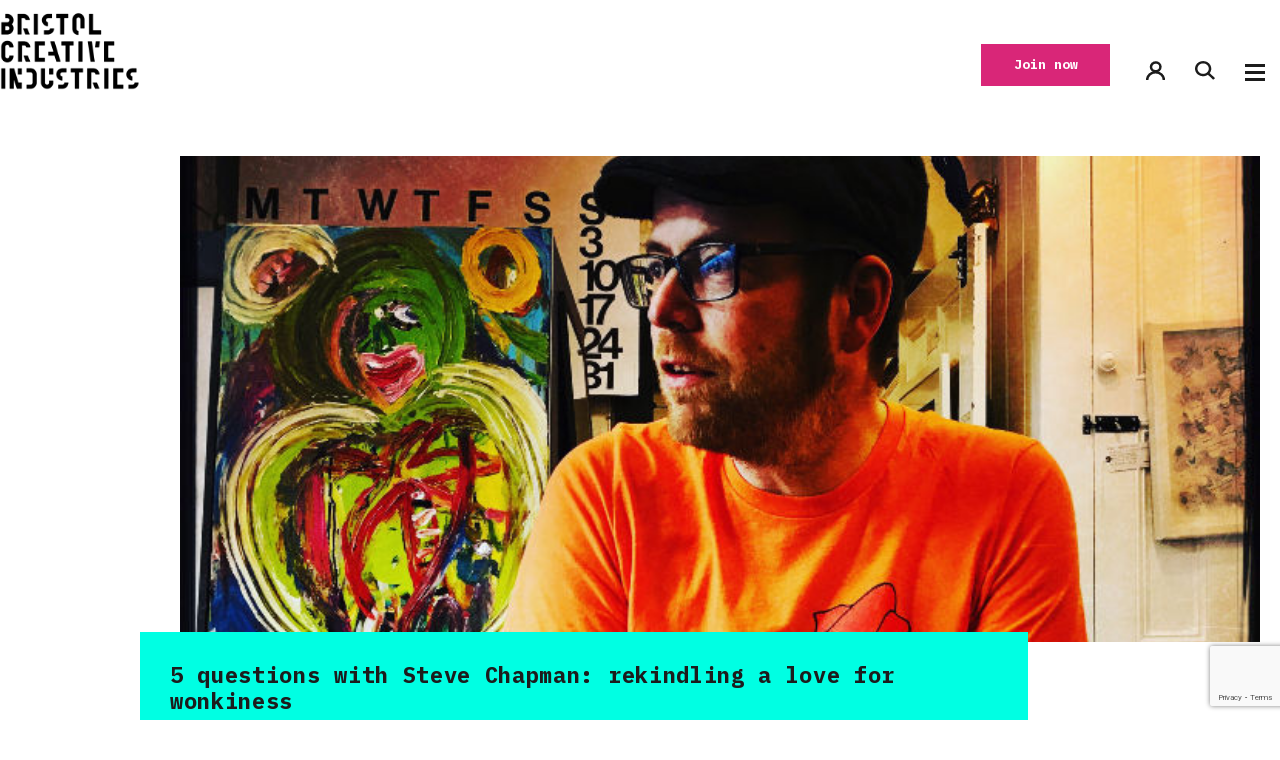

--- FILE ---
content_type: text/html; charset=UTF-8
request_url: https://bristolcreativeindustries.com/5-questions-with-steve-chapman-rekindling-a-love-for-wonkiness/
body_size: 28286
content:
<!DOCTYPE html>
<html lang="en-GB">
  <head> <script type="text/javascript">
/* <![CDATA[ */
var gform;gform||(document.addEventListener("gform_main_scripts_loaded",function(){gform.scriptsLoaded=!0}),document.addEventListener("gform/theme/scripts_loaded",function(){gform.themeScriptsLoaded=!0}),window.addEventListener("DOMContentLoaded",function(){gform.domLoaded=!0}),gform={domLoaded:!1,scriptsLoaded:!1,themeScriptsLoaded:!1,isFormEditor:()=>"function"==typeof InitializeEditor,callIfLoaded:function(o){return!(!gform.domLoaded||!gform.scriptsLoaded||!gform.themeScriptsLoaded&&!gform.isFormEditor()||(gform.isFormEditor()&&console.warn("The use of gform.initializeOnLoaded() is deprecated in the form editor context and will be removed in Gravity Forms 3.1."),o(),0))},initializeOnLoaded:function(o){gform.callIfLoaded(o)||(document.addEventListener("gform_main_scripts_loaded",()=>{gform.scriptsLoaded=!0,gform.callIfLoaded(o)}),document.addEventListener("gform/theme/scripts_loaded",()=>{gform.themeScriptsLoaded=!0,gform.callIfLoaded(o)}),window.addEventListener("DOMContentLoaded",()=>{gform.domLoaded=!0,gform.callIfLoaded(o)}))},hooks:{action:{},filter:{}},addAction:function(o,r,e,t){gform.addHook("action",o,r,e,t)},addFilter:function(o,r,e,t){gform.addHook("filter",o,r,e,t)},doAction:function(o){gform.doHook("action",o,arguments)},applyFilters:function(o){return gform.doHook("filter",o,arguments)},removeAction:function(o,r){gform.removeHook("action",o,r)},removeFilter:function(o,r,e){gform.removeHook("filter",o,r,e)},addHook:function(o,r,e,t,n){null==gform.hooks[o][r]&&(gform.hooks[o][r]=[]);var d=gform.hooks[o][r];null==n&&(n=r+"_"+d.length),gform.hooks[o][r].push({tag:n,callable:e,priority:t=null==t?10:t})},doHook:function(r,o,e){var t;if(e=Array.prototype.slice.call(e,1),null!=gform.hooks[r][o]&&((o=gform.hooks[r][o]).sort(function(o,r){return o.priority-r.priority}),o.forEach(function(o){"function"!=typeof(t=o.callable)&&(t=window[t]),"action"==r?t.apply(null,e):e[0]=t.apply(null,e)})),"filter"==r)return e[0]},removeHook:function(o,r,t,n){var e;null!=gform.hooks[o][r]&&(e=(e=gform.hooks[o][r]).filter(function(o,r,e){return!!(null!=n&&n!=o.tag||null!=t&&t!=o.priority)}),gform.hooks[o][r]=e)}});
/* ]]> */
</script>

    <title>5 questions with Steve Chapman: rekindling a love for wonkiness | Bristol Creative Industries</title>
    <meta name="viewport" content="width=device-width, initial-scale=1, shrink-to-fit=no">
    
    <meta name='robots' content='index, follow, max-image-preview:large, max-snippet:-1, max-video-preview:-1' />

	<!-- This site is optimized with the Yoast SEO plugin v26.6 - https://yoast.com/wordpress/plugins/seo/ -->
	<link rel="canonical" href="https://bristolcreativeindustries.com/5-questions-with-steve-chapman-rekindling-a-love-for-wonkiness/" />
	<meta property="og:locale" content="en_GB" />
	<meta property="og:type" content="article" />
	<meta property="og:title" content="5 questions with Steve Chapman: rekindling a love for wonkiness | Bristol Creative Industries" />
	<meta property="og:description" content="It&#039;s just over two weeks until the next keynote event in our Vision series where we welcome Steve Chapman, artist, philosopher, TEDx speaker, and all-round supporter of the weird and wonky, to Bristol. " />
	<meta property="og:url" content="https://bristolcreativeindustries.com/5-questions-with-steve-chapman-rekindling-a-love-for-wonkiness/" />
	<meta property="og:site_name" content="Bristol Creative Industries" />
	<meta property="article:published_time" content="2019-07-01T12:10:37+00:00" />
	<meta property="article:modified_time" content="2020-03-30T12:11:03+00:00" />
	<meta property="og:image" content="https://bristolcreativeindustries.com/app/uploads/2020/03/stevechapmanblogh_0.jpg?=1768987707" />
	<meta property="og:image:width" content="700" />
	<meta property="og:image:height" content="400" />
	<meta property="og:image:type" content="image/jpeg" />
	<meta name="author" content="Bristol Creative Industries" />
	<meta name="twitter:card" content="summary" />
	<meta name="twitter:title" content="5 questions with Steve Chapman: rekindling a love for wonkiness" />
	<meta name="twitter:description" content="It&#039;s just over two weeks until the next keynote event in our Vision series where we welcome Steve Chapman, artist, philosopher, TEDx speaker, and all-round supporter of the weird and wonky, to&hellip;" />
	<meta name="twitter:image" content="https://bristolcreativeindustries.com/app/uploads/2020/03/stevechapmanblogh_0.jpg?=1768987707" />
	<meta name="twitter:creator" content="@@Bristol_CI" />
	<meta name="twitter:site" content="@Bristol_CI" />
	<meta name="twitter:label1" content="Written by" />
	<meta name="twitter:data1" content="Bristol Creative Industries" />
	<script type="application/ld+json" class="yoast-schema-graph">{"@context":"https://schema.org","@graph":[{"@type":"Article","@id":"https://bristolcreativeindustries.com/5-questions-with-steve-chapman-rekindling-a-love-for-wonkiness/#article","isPartOf":{"@id":"https://bristolcreativeindustries.com/5-questions-with-steve-chapman-rekindling-a-love-for-wonkiness/"},"author":{"name":"Bristol Creative Industries","@id":"https://bristolcreativeindustries.com/#/schema/person/d5498dbd1bc674d2c8039120663e60d4"},"headline":"5 questions with Steve Chapman: rekindling a love for wonkiness","datePublished":"2019-07-01T12:10:37+00:00","dateModified":"2020-03-30T12:11:03+00:00","mainEntityOfPage":{"@id":"https://bristolcreativeindustries.com/5-questions-with-steve-chapman-rekindling-a-love-for-wonkiness/"},"wordCount":9,"commentCount":0,"publisher":{"@id":"https://bristolcreativeindustries.com/#organization"},"image":{"@id":"https://bristolcreativeindustries.com/5-questions-with-steve-chapman-rekindling-a-love-for-wonkiness/#primaryimage"},"thumbnailUrl":"https://bristolcreativeindustries.com/app/uploads/2020/03/stevechapmanblogh_0.jpg","articleSection":["Bristol","Creative","Design","Events / Training"],"inLanguage":"en-GB","potentialAction":[{"@type":"CommentAction","name":"Comment","target":["https://bristolcreativeindustries.com/5-questions-with-steve-chapman-rekindling-a-love-for-wonkiness/#respond"]}]},{"@type":"WebPage","@id":"https://bristolcreativeindustries.com/5-questions-with-steve-chapman-rekindling-a-love-for-wonkiness/","url":"https://bristolcreativeindustries.com/5-questions-with-steve-chapman-rekindling-a-love-for-wonkiness/","name":"5 questions with Steve Chapman: rekindling a love for wonkiness | Bristol Creative Industries","isPartOf":{"@id":"https://bristolcreativeindustries.com/#website"},"primaryImageOfPage":{"@id":"https://bristolcreativeindustries.com/5-questions-with-steve-chapman-rekindling-a-love-for-wonkiness/#primaryimage"},"image":{"@id":"https://bristolcreativeindustries.com/5-questions-with-steve-chapman-rekindling-a-love-for-wonkiness/#primaryimage"},"thumbnailUrl":"https://bristolcreativeindustries.com/app/uploads/2020/03/stevechapmanblogh_0.jpg","datePublished":"2019-07-01T12:10:37+00:00","dateModified":"2020-03-30T12:11:03+00:00","breadcrumb":{"@id":"https://bristolcreativeindustries.com/5-questions-with-steve-chapman-rekindling-a-love-for-wonkiness/#breadcrumb"},"inLanguage":"en-GB","potentialAction":[{"@type":"ReadAction","target":["https://bristolcreativeindustries.com/5-questions-with-steve-chapman-rekindling-a-love-for-wonkiness/"]}]},{"@type":"ImageObject","inLanguage":"en-GB","@id":"https://bristolcreativeindustries.com/5-questions-with-steve-chapman-rekindling-a-love-for-wonkiness/#primaryimage","url":"https://bristolcreativeindustries.com/app/uploads/2020/03/stevechapmanblogh_0.jpg","contentUrl":"https://bristolcreativeindustries.com/app/uploads/2020/03/stevechapmanblogh_0.jpg","width":700,"height":400},{"@type":"BreadcrumbList","@id":"https://bristolcreativeindustries.com/5-questions-with-steve-chapman-rekindling-a-love-for-wonkiness/#breadcrumb","itemListElement":[{"@type":"ListItem","position":1,"name":"Home","item":"https://bristolcreativeindustries.com/"},{"@type":"ListItem","position":2,"name":"5 questions with Steve Chapman: rekindling a love for wonkiness"}]},{"@type":"WebSite","@id":"https://bristolcreativeindustries.com/#website","url":"https://bristolcreativeindustries.com/","name":"Bristol Creative Industries","description":"Bristol&#039;s Creative Membership Network","publisher":{"@id":"https://bristolcreativeindustries.com/#organization"},"potentialAction":[{"@type":"SearchAction","target":{"@type":"EntryPoint","urlTemplate":"https://bristolcreativeindustries.com/?s={search_term_string}"},"query-input":{"@type":"PropertyValueSpecification","valueRequired":true,"valueName":"search_term_string"}}],"inLanguage":"en-GB"},{"@type":"Organization","@id":"https://bristolcreativeindustries.com/#organization","name":"Bristol Creative Industries","url":"https://bristolcreativeindustries.com/","logo":{"@type":"ImageObject","inLanguage":"en-GB","@id":"https://bristolcreativeindustries.com/#/schema/logo/image/","url":"https://bristolcreativeindustries.com/app/uploads/2020/07/Bristol-Creative-Industries_Primary-Logotype_RGB_MONO-e1584460969691.png","contentUrl":"https://bristolcreativeindustries.com/app/uploads/2020/07/Bristol-Creative-Industries_Primary-Logotype_RGB_MONO-e1584460969691.png","width":1464,"height":823,"caption":"Bristol Creative Industries"},"image":{"@id":"https://bristolcreativeindustries.com/#/schema/logo/image/"},"sameAs":["https://x.com/Bristol_CI"]},{"@type":"Person","@id":"https://bristolcreativeindustries.com/#/schema/person/d5498dbd1bc674d2c8039120663e60d4","name":"Bristol Creative Industries","image":{"@type":"ImageObject","inLanguage":"en-GB","@id":"https://bristolcreativeindustries.com/#/schema/person/image/","url":"https://bristolcreativeindustries.com/app/uploads/avatars/768/5f217b8e2063b-bpthumb.png","contentUrl":"https://bristolcreativeindustries.com/app/uploads/avatars/768/5f217b8e2063b-bpthumb.png","caption":"Bristol Creative Industries"},"url":"https://bristolcreativeindustries.com/author/bristol-creative-industries/"}]}</script>
	<!-- / Yoast SEO plugin. -->


<link rel='dns-prefetch' href='//www.googletagmanager.com' />
<link rel="alternate" type="text/html; charset=UTF-8" title="Bristol Creative Industries &raquo; 5 questions with Steve Chapman: rekindling a love for wonkiness Comments Feed" href="https://bristolcreativeindustries.com/5-questions-with-steve-chapman-rekindling-a-love-for-wonkiness/feed/" />
<link rel="alternate" title="oEmbed (JSON)" type="application/json+oembed" href="https://bristolcreativeindustries.com/wp-json/oembed/1.0/embed?url=https%3A%2F%2Fbristolcreativeindustries.com%2F5-questions-with-steve-chapman-rekindling-a-love-for-wonkiness%2F" />
<link rel="alternate" title="oEmbed (XML)" type="text/xml+oembed" href="https://bristolcreativeindustries.com/wp-json/oembed/1.0/embed?url=https%3A%2F%2Fbristolcreativeindustries.com%2F5-questions-with-steve-chapman-rekindling-a-love-for-wonkiness%2F&#038;format=xml" />
<style id='wp-img-auto-sizes-contain-inline-css' type='text/css'>
img:is([sizes=auto i],[sizes^="auto," i]){contain-intrinsic-size:3000px 1500px}
/*# sourceURL=wp-img-auto-sizes-contain-inline-css */
</style>
<style id='wp-emoji-styles-inline-css' type='text/css'>

	img.wp-smiley, img.emoji {
		display: inline !important;
		border: none !important;
		box-shadow: none !important;
		height: 1em !important;
		width: 1em !important;
		margin: 0 0.07em !important;
		vertical-align: -0.1em !important;
		background: none !important;
		padding: 0 !important;
	}
/*# sourceURL=wp-emoji-styles-inline-css */
</style>
<style id='wp-block-library-inline-css' type='text/css'>
:root{--wp-block-synced-color:#7a00df;--wp-block-synced-color--rgb:122,0,223;--wp-bound-block-color:var(--wp-block-synced-color);--wp-editor-canvas-background:#ddd;--wp-admin-theme-color:#007cba;--wp-admin-theme-color--rgb:0,124,186;--wp-admin-theme-color-darker-10:#006ba1;--wp-admin-theme-color-darker-10--rgb:0,107,160.5;--wp-admin-theme-color-darker-20:#005a87;--wp-admin-theme-color-darker-20--rgb:0,90,135;--wp-admin-border-width-focus:2px}@media (min-resolution:192dpi){:root{--wp-admin-border-width-focus:1.5px}}.wp-element-button{cursor:pointer}:root .has-very-light-gray-background-color{background-color:#eee}:root .has-very-dark-gray-background-color{background-color:#313131}:root .has-very-light-gray-color{color:#eee}:root .has-very-dark-gray-color{color:#313131}:root .has-vivid-green-cyan-to-vivid-cyan-blue-gradient-background{background:linear-gradient(135deg,#00d084,#0693e3)}:root .has-purple-crush-gradient-background{background:linear-gradient(135deg,#34e2e4,#4721fb 50%,#ab1dfe)}:root .has-hazy-dawn-gradient-background{background:linear-gradient(135deg,#faaca8,#dad0ec)}:root .has-subdued-olive-gradient-background{background:linear-gradient(135deg,#fafae1,#67a671)}:root .has-atomic-cream-gradient-background{background:linear-gradient(135deg,#fdd79a,#004a59)}:root .has-nightshade-gradient-background{background:linear-gradient(135deg,#330968,#31cdcf)}:root .has-midnight-gradient-background{background:linear-gradient(135deg,#020381,#2874fc)}:root{--wp--preset--font-size--normal:16px;--wp--preset--font-size--huge:42px}.has-regular-font-size{font-size:1em}.has-larger-font-size{font-size:2.625em}.has-normal-font-size{font-size:var(--wp--preset--font-size--normal)}.has-huge-font-size{font-size:var(--wp--preset--font-size--huge)}.has-text-align-center{text-align:center}.has-text-align-left{text-align:left}.has-text-align-right{text-align:right}.has-fit-text{white-space:nowrap!important}#end-resizable-editor-section{display:none}.aligncenter{clear:both}.items-justified-left{justify-content:flex-start}.items-justified-center{justify-content:center}.items-justified-right{justify-content:flex-end}.items-justified-space-between{justify-content:space-between}.screen-reader-text{border:0;clip-path:inset(50%);height:1px;margin:-1px;overflow:hidden;padding:0;position:absolute;width:1px;word-wrap:normal!important}.screen-reader-text:focus{background-color:#ddd;clip-path:none;color:#444;display:block;font-size:1em;height:auto;left:5px;line-height:normal;padding:15px 23px 14px;text-decoration:none;top:5px;width:auto;z-index:100000}html :where(.has-border-color){border-style:solid}html :where([style*=border-top-color]){border-top-style:solid}html :where([style*=border-right-color]){border-right-style:solid}html :where([style*=border-bottom-color]){border-bottom-style:solid}html :where([style*=border-left-color]){border-left-style:solid}html :where([style*=border-width]){border-style:solid}html :where([style*=border-top-width]){border-top-style:solid}html :where([style*=border-right-width]){border-right-style:solid}html :where([style*=border-bottom-width]){border-bottom-style:solid}html :where([style*=border-left-width]){border-left-style:solid}html :where(img[class*=wp-image-]){height:auto;max-width:100%}:where(figure){margin:0 0 1em}html :where(.is-position-sticky){--wp-admin--admin-bar--position-offset:var(--wp-admin--admin-bar--height,0px)}@media screen and (max-width:600px){html :where(.is-position-sticky){--wp-admin--admin-bar--position-offset:0px}}

/*# sourceURL=wp-block-library-inline-css */
</style><style id='global-styles-inline-css' type='text/css'>
:root{--wp--preset--aspect-ratio--square: 1;--wp--preset--aspect-ratio--4-3: 4/3;--wp--preset--aspect-ratio--3-4: 3/4;--wp--preset--aspect-ratio--3-2: 3/2;--wp--preset--aspect-ratio--2-3: 2/3;--wp--preset--aspect-ratio--16-9: 16/9;--wp--preset--aspect-ratio--9-16: 9/16;--wp--preset--color--black: #000000;--wp--preset--color--cyan-bluish-gray: #abb8c3;--wp--preset--color--white: #ffffff;--wp--preset--color--pale-pink: #f78da7;--wp--preset--color--vivid-red: #cf2e2e;--wp--preset--color--luminous-vivid-orange: #ff6900;--wp--preset--color--luminous-vivid-amber: #fcb900;--wp--preset--color--light-green-cyan: #7bdcb5;--wp--preset--color--vivid-green-cyan: #00d084;--wp--preset--color--pale-cyan-blue: #8ed1fc;--wp--preset--color--vivid-cyan-blue: #0693e3;--wp--preset--color--vivid-purple: #9b51e0;--wp--preset--gradient--vivid-cyan-blue-to-vivid-purple: linear-gradient(135deg,rgb(6,147,227) 0%,rgb(155,81,224) 100%);--wp--preset--gradient--light-green-cyan-to-vivid-green-cyan: linear-gradient(135deg,rgb(122,220,180) 0%,rgb(0,208,130) 100%);--wp--preset--gradient--luminous-vivid-amber-to-luminous-vivid-orange: linear-gradient(135deg,rgb(252,185,0) 0%,rgb(255,105,0) 100%);--wp--preset--gradient--luminous-vivid-orange-to-vivid-red: linear-gradient(135deg,rgb(255,105,0) 0%,rgb(207,46,46) 100%);--wp--preset--gradient--very-light-gray-to-cyan-bluish-gray: linear-gradient(135deg,rgb(238,238,238) 0%,rgb(169,184,195) 100%);--wp--preset--gradient--cool-to-warm-spectrum: linear-gradient(135deg,rgb(74,234,220) 0%,rgb(151,120,209) 20%,rgb(207,42,186) 40%,rgb(238,44,130) 60%,rgb(251,105,98) 80%,rgb(254,248,76) 100%);--wp--preset--gradient--blush-light-purple: linear-gradient(135deg,rgb(255,206,236) 0%,rgb(152,150,240) 100%);--wp--preset--gradient--blush-bordeaux: linear-gradient(135deg,rgb(254,205,165) 0%,rgb(254,45,45) 50%,rgb(107,0,62) 100%);--wp--preset--gradient--luminous-dusk: linear-gradient(135deg,rgb(255,203,112) 0%,rgb(199,81,192) 50%,rgb(65,88,208) 100%);--wp--preset--gradient--pale-ocean: linear-gradient(135deg,rgb(255,245,203) 0%,rgb(182,227,212) 50%,rgb(51,167,181) 100%);--wp--preset--gradient--electric-grass: linear-gradient(135deg,rgb(202,248,128) 0%,rgb(113,206,126) 100%);--wp--preset--gradient--midnight: linear-gradient(135deg,rgb(2,3,129) 0%,rgb(40,116,252) 100%);--wp--preset--font-size--small: 13px;--wp--preset--font-size--medium: 20px;--wp--preset--font-size--large: 36px;--wp--preset--font-size--x-large: 42px;--wp--preset--spacing--20: 0.44rem;--wp--preset--spacing--30: 0.67rem;--wp--preset--spacing--40: 1rem;--wp--preset--spacing--50: 1.5rem;--wp--preset--spacing--60: 2.25rem;--wp--preset--spacing--70: 3.38rem;--wp--preset--spacing--80: 5.06rem;--wp--preset--shadow--natural: 6px 6px 9px rgba(0, 0, 0, 0.2);--wp--preset--shadow--deep: 12px 12px 50px rgba(0, 0, 0, 0.4);--wp--preset--shadow--sharp: 6px 6px 0px rgba(0, 0, 0, 0.2);--wp--preset--shadow--outlined: 6px 6px 0px -3px rgb(255, 255, 255), 6px 6px rgb(0, 0, 0);--wp--preset--shadow--crisp: 6px 6px 0px rgb(0, 0, 0);}:where(.is-layout-flex){gap: 0.5em;}:where(.is-layout-grid){gap: 0.5em;}body .is-layout-flex{display: flex;}.is-layout-flex{flex-wrap: wrap;align-items: center;}.is-layout-flex > :is(*, div){margin: 0;}body .is-layout-grid{display: grid;}.is-layout-grid > :is(*, div){margin: 0;}:where(.wp-block-columns.is-layout-flex){gap: 2em;}:where(.wp-block-columns.is-layout-grid){gap: 2em;}:where(.wp-block-post-template.is-layout-flex){gap: 1.25em;}:where(.wp-block-post-template.is-layout-grid){gap: 1.25em;}.has-black-color{color: var(--wp--preset--color--black) !important;}.has-cyan-bluish-gray-color{color: var(--wp--preset--color--cyan-bluish-gray) !important;}.has-white-color{color: var(--wp--preset--color--white) !important;}.has-pale-pink-color{color: var(--wp--preset--color--pale-pink) !important;}.has-vivid-red-color{color: var(--wp--preset--color--vivid-red) !important;}.has-luminous-vivid-orange-color{color: var(--wp--preset--color--luminous-vivid-orange) !important;}.has-luminous-vivid-amber-color{color: var(--wp--preset--color--luminous-vivid-amber) !important;}.has-light-green-cyan-color{color: var(--wp--preset--color--light-green-cyan) !important;}.has-vivid-green-cyan-color{color: var(--wp--preset--color--vivid-green-cyan) !important;}.has-pale-cyan-blue-color{color: var(--wp--preset--color--pale-cyan-blue) !important;}.has-vivid-cyan-blue-color{color: var(--wp--preset--color--vivid-cyan-blue) !important;}.has-vivid-purple-color{color: var(--wp--preset--color--vivid-purple) !important;}.has-black-background-color{background-color: var(--wp--preset--color--black) !important;}.has-cyan-bluish-gray-background-color{background-color: var(--wp--preset--color--cyan-bluish-gray) !important;}.has-white-background-color{background-color: var(--wp--preset--color--white) !important;}.has-pale-pink-background-color{background-color: var(--wp--preset--color--pale-pink) !important;}.has-vivid-red-background-color{background-color: var(--wp--preset--color--vivid-red) !important;}.has-luminous-vivid-orange-background-color{background-color: var(--wp--preset--color--luminous-vivid-orange) !important;}.has-luminous-vivid-amber-background-color{background-color: var(--wp--preset--color--luminous-vivid-amber) !important;}.has-light-green-cyan-background-color{background-color: var(--wp--preset--color--light-green-cyan) !important;}.has-vivid-green-cyan-background-color{background-color: var(--wp--preset--color--vivid-green-cyan) !important;}.has-pale-cyan-blue-background-color{background-color: var(--wp--preset--color--pale-cyan-blue) !important;}.has-vivid-cyan-blue-background-color{background-color: var(--wp--preset--color--vivid-cyan-blue) !important;}.has-vivid-purple-background-color{background-color: var(--wp--preset--color--vivid-purple) !important;}.has-black-border-color{border-color: var(--wp--preset--color--black) !important;}.has-cyan-bluish-gray-border-color{border-color: var(--wp--preset--color--cyan-bluish-gray) !important;}.has-white-border-color{border-color: var(--wp--preset--color--white) !important;}.has-pale-pink-border-color{border-color: var(--wp--preset--color--pale-pink) !important;}.has-vivid-red-border-color{border-color: var(--wp--preset--color--vivid-red) !important;}.has-luminous-vivid-orange-border-color{border-color: var(--wp--preset--color--luminous-vivid-orange) !important;}.has-luminous-vivid-amber-border-color{border-color: var(--wp--preset--color--luminous-vivid-amber) !important;}.has-light-green-cyan-border-color{border-color: var(--wp--preset--color--light-green-cyan) !important;}.has-vivid-green-cyan-border-color{border-color: var(--wp--preset--color--vivid-green-cyan) !important;}.has-pale-cyan-blue-border-color{border-color: var(--wp--preset--color--pale-cyan-blue) !important;}.has-vivid-cyan-blue-border-color{border-color: var(--wp--preset--color--vivid-cyan-blue) !important;}.has-vivid-purple-border-color{border-color: var(--wp--preset--color--vivid-purple) !important;}.has-vivid-cyan-blue-to-vivid-purple-gradient-background{background: var(--wp--preset--gradient--vivid-cyan-blue-to-vivid-purple) !important;}.has-light-green-cyan-to-vivid-green-cyan-gradient-background{background: var(--wp--preset--gradient--light-green-cyan-to-vivid-green-cyan) !important;}.has-luminous-vivid-amber-to-luminous-vivid-orange-gradient-background{background: var(--wp--preset--gradient--luminous-vivid-amber-to-luminous-vivid-orange) !important;}.has-luminous-vivid-orange-to-vivid-red-gradient-background{background: var(--wp--preset--gradient--luminous-vivid-orange-to-vivid-red) !important;}.has-very-light-gray-to-cyan-bluish-gray-gradient-background{background: var(--wp--preset--gradient--very-light-gray-to-cyan-bluish-gray) !important;}.has-cool-to-warm-spectrum-gradient-background{background: var(--wp--preset--gradient--cool-to-warm-spectrum) !important;}.has-blush-light-purple-gradient-background{background: var(--wp--preset--gradient--blush-light-purple) !important;}.has-blush-bordeaux-gradient-background{background: var(--wp--preset--gradient--blush-bordeaux) !important;}.has-luminous-dusk-gradient-background{background: var(--wp--preset--gradient--luminous-dusk) !important;}.has-pale-ocean-gradient-background{background: var(--wp--preset--gradient--pale-ocean) !important;}.has-electric-grass-gradient-background{background: var(--wp--preset--gradient--electric-grass) !important;}.has-midnight-gradient-background{background: var(--wp--preset--gradient--midnight) !important;}.has-small-font-size{font-size: var(--wp--preset--font-size--small) !important;}.has-medium-font-size{font-size: var(--wp--preset--font-size--medium) !important;}.has-large-font-size{font-size: var(--wp--preset--font-size--large) !important;}.has-x-large-font-size{font-size: var(--wp--preset--font-size--x-large) !important;}
/*# sourceURL=global-styles-inline-css */
</style>

<style id='classic-theme-styles-inline-css' type='text/css'>
/*! This file is auto-generated */
.wp-block-button__link{color:#fff;background-color:#32373c;border-radius:9999px;box-shadow:none;text-decoration:none;padding:calc(.667em + 2px) calc(1.333em + 2px);font-size:1.125em}.wp-block-file__button{background:#32373c;color:#fff;text-decoration:none}
/*# sourceURL=/wp-includes/css/classic-themes.min.css */
</style>
<link rel='stylesheet' id='pmpro_frontend_base-css' href='https://bristolcreativeindustries.com/app/plugins/paid-memberships-pro/css/frontend/base.css?ver=3.6.3' type='text/css' media='all' />
<link rel='stylesheet' id='pmpro_frontend_variation_1-css' href='https://bristolcreativeindustries.com/app/plugins/paid-memberships-pro/css/frontend/variation_1.css?ver=3.6.3' type='text/css' media='all' />
<link rel='stylesheet' id='default-css' href='https://bristolcreativeindustries.com/app/themes/bristol-creative-industries/dist/css/style.css?ver=4796513a7189a17e7f2336369e4b33bdba122bc8' type='text/css' media='all' />
<link rel='stylesheet' id='borlabs-cookie-custom-css' href='https://bristolcreativeindustries.com/app/cache/borlabs-cookie/1/borlabs-cookie-1-en.css?ver=3.3.22-19' type='text/css' media='all' />
<link rel='stylesheet' id='wp-my-instagram-css' href='https://bristolcreativeindustries.com/app/plugins/wp-my-instagram/css/style.css?ver=1.0' type='text/css' media='all' />
<link rel='stylesheet' id='dashicons-css' href='https://bristolcreativeindustries.com/wp/wp-includes/css/dashicons.min.css?ver=6.9' type='text/css' media='all' />
<link rel='stylesheet' id='acf-global-css' href='https://bristolcreativeindustries.com/app/plugins/advanced-custom-fields-pro/assets/build/css/acf-global.min.css?ver=6.7.0.2' type='text/css' media='all' />
<link rel='stylesheet' id='acf-input-css' href='https://bristolcreativeindustries.com/app/plugins/advanced-custom-fields-pro/assets/build/css/acf-input.min.css?ver=6.7.0.2' type='text/css' media='all' />
<link rel='stylesheet' id='acf-pro-input-css' href='https://bristolcreativeindustries.com/app/plugins/advanced-custom-fields-pro/assets/build/css/pro/acf-pro-input.min.css?ver=6.7.0.2' type='text/css' media='all' />
<link rel='stylesheet' id='select2-css' href='https://bristolcreativeindustries.com/app/plugins/advanced-custom-fields-pro/assets/inc/select2/4/select2.min.css?ver=4.0.13' type='text/css' media='all' />
<link rel='stylesheet' id='acf-datepicker-css' href='https://bristolcreativeindustries.com/app/plugins/advanced-custom-fields-pro/assets/inc/datepicker/jquery-ui.min.css?ver=1.11.4' type='text/css' media='all' />
<link rel='stylesheet' id='acf-timepicker-css' href='https://bristolcreativeindustries.com/app/plugins/advanced-custom-fields-pro/assets/inc/timepicker/jquery-ui-timepicker-addon.min.css?ver=1.6.1' type='text/css' media='all' />
<link rel='stylesheet' id='wp-color-picker-css' href='https://bristolcreativeindustries.com/wp/wp-admin/css/color-picker.min.css?ver=6.9' type='text/css' media='all' />
<link rel="https://api.w.org/" href="https://bristolcreativeindustries.com/wp-json/" /><link rel="alternate" title="JSON" type="application/json" href="https://bristolcreativeindustries.com/wp-json/wp/v2/posts/1100" /><link rel="EditURI" type="application/rsd+xml" title="RSD" href="https://bristolcreativeindustries.com/wp/xmlrpc.php?rsd" />
<meta name="generator" content="WordPress 6.9" />
<link rel='shortlink' href='https://bristolcreativeindustries.com/?p=1100' />

	<script type="text/javascript">var ajaxurl = 'https://bristolcreativeindustries.com/wp/wp-admin/admin-ajax.php';</script>

<meta name="generator" content="Site Kit by Google 1.168.0" /><style id="pmpro_colors">:root {
	--pmpro--color--base: #ffffff;
	--pmpro--color--contrast: #222222;
	--pmpro--color--accent: #0c3d54;
	--pmpro--color--accent--variation: hsl( 199,75%,28.5% );
	--pmpro--color--border--variation: hsl( 0,0%,91% );
}</style><script data-borlabs-cookie-script-blocker-ignore>
if ('0' === '1' && ('0' === '1' || '1' === '1')) {
	window['gtag_enable_tcf_support'] = true;
}
window.dataLayer = window.dataLayer || [];
if (typeof gtag !== 'function') { function gtag(){dataLayer.push(arguments);} }
gtag('set', 'developer_id.dYjRjMm', true);
if('0' === '1' || '1' === '1') {
	gtag('consent', 'default', {
		'ad_storage': 'denied',
		'ad_user_data': 'denied',
		'ad_personalization': 'denied',
		'analytics_storage': 'denied',
		'functionality_storage': 'denied',
		'personalization_storage': 'denied',
		'security_storage': 'denied',
		'wait_for_update': 500,
    });
}
if('0' === '1') {
    gtag("js", new Date());
    gtag("config", "G-TDGBXWFCLL", { "anonymize_ip": true });

    (function (w, d, s, i) {
    var f = d.getElementsByTagName(s)[0],
        j = d.createElement(s);
    j.async = true;
    j.src =
        "https://www.googletagmanager.com/gtag/js?id=" + i;
    f.parentNode.insertBefore(j, f);
    })(window, document, "script", "G-TDGBXWFCLL");
}
</script><script data-no-optimize="1" data-no-minify="1" data-cfasync="false" data-borlabs-cookie-script-blocker-ignore>
	if ('0' === '1' && '1' === '1') {
		window['gtag_enable_tcf_support'] = true;
	}
	window.dataLayer = window.dataLayer || [];
	if (typeof gtag !== 'function') { function gtag(){dataLayer.push(arguments);} }
	gtag('set', 'developer_id.dYjRjMm', true);
	if ('1' === '1') {
		let getCookieValue = function (name) {
			return document.cookie.match('(^|;)\\s*' + name + '\\s*=\\s*([^;]+)')?.pop() || '';
		};
		let cookieValue = getCookieValue('borlabs-cookie-gcs');
		let consentsFromCookie = {};
		if (cookieValue !== '') {
			 consentsFromCookie = JSON.parse(decodeURIComponent(cookieValue));
		}
		let defaultValues = {
			'ad_storage': 'denied',
			'ad_user_data': 'denied',
			'ad_personalization': 'denied',
			'analytics_storage': 'denied',
			'functionality_storage': 'denied',
			'personalization_storage': 'denied',
			'security_storage': 'denied',
			'wait_for_update': 500,
		};
		gtag('consent', 'default', { ...defaultValues, ...consentsFromCookie });
		gtag('set', 'ads_data_redaction', true);
	}
	
	if('1' === '1') {
		var url = new URL(window.location.href);
				
		if ((url.searchParams.has('gtm_debug') && url.searchParams.get('gtm_debug') !== '') || document.cookie.indexOf('__TAG_ASSISTANT=') !== -1 || document.documentElement.hasAttribute('data-tag-assistant-present')) {
			(function(w,d,s,l,i){w[l]=w[l]||[];w[l].push({"gtm.start":
new Date().getTime(),event:"gtm.js"});var f=d.getElementsByTagName(s)[0],
j=d.createElement(s),dl=l!="dataLayer"?"&l="+l:"";j.async=true;j.src=
"https://www.googletagmanager.com/gtm.js?id="+i+dl;f.parentNode.insertBefore(j,f);
})(window,document,"script","dataLayer","GTM-P3BMCCQ");
		} else {
			(function(w,d,s,l,i){w[l]=w[l]||[];w[l].push({"gtm.start":
new Date().getTime(),event:"gtm.js"});var f=d.getElementsByTagName(s)[0],
j=d.createElement(s),dl=l!="dataLayer"?"&l="+l:"";j.async=true;j.src=
"https://bristolcreativeindustries.com/app/uploads/borlabs-cookie/"+i+'.js?ver=pk907n9r';f.parentNode.insertBefore(j,f);
})(window,document,"script","dataLayer","GTM-P3BMCCQ");
		}
  	}
  	
	(function () {
		var borlabsCookieConsentChangeHandler = function () {
			window.dataLayer = window.dataLayer || [];
			if (typeof gtag !== 'function') { function gtag(){dataLayer.push(arguments);} }
			
			let gtmConsents = {};
			if ('1' === '1') {
				if ('0' === '1') {
					gtmConsents = {
						'analytics_storage': BorlabsCookie.Consents.hasAllServicesConsented('statistics') === true ? 'granted' : 'denied',
						'functionality_storage': BorlabsCookie.Consents.hasAllServicesConsented('statistics') === true ? 'granted' : 'denied',
						'personalization_storage': BorlabsCookie.Consents.hasAllServicesConsented('marketing') === true ? 'granted' : 'denied',
						'security_storage': BorlabsCookie.Consents.hasAllServicesConsented('statistics') === true ? 'granted' : 'denied',
					};
				} else {
					gtmConsents = {
						'ad_storage': BorlabsCookie.Consents.hasAllServicesConsented('marketing') === true ? 'granted' : 'denied',
						'ad_user_data': BorlabsCookie.Consents.hasAllServicesConsented('marketing') === true ? 'granted' : 'denied',
						'ad_personalization': BorlabsCookie.Consents.hasAllServicesConsented('marketing') === true ? 'granted' : 'denied',
						'analytics_storage': BorlabsCookie.Consents.hasAllServicesConsented('statistics') === true ? 'granted' : 'denied',
						'functionality_storage': BorlabsCookie.Consents.hasAllServicesConsented('statistics') === true ? 'granted' : 'denied',
						'personalization_storage': BorlabsCookie.Consents.hasAllServicesConsented('marketing') === true ? 'granted' : 'denied',
						'security_storage': BorlabsCookie.Consents.hasAllServicesConsented('statistics') === true ? 'granted' : 'denied',
					};
				}
				BorlabsCookie.CookieLibrary.setCookie(
					'borlabs-cookie-gcs',
				  	JSON.stringify(gtmConsents),
					BorlabsCookie.Settings.automaticCookieDomainAndPath.value ? '' : BorlabsCookie.Settings.cookieDomain.value,
					BorlabsCookie.Settings.cookiePath.value,
					BorlabsCookie.Cookie.getPluginCookie().expires,
					BorlabsCookie.Settings.cookieSecure.value,
					BorlabsCookie.Settings.cookieSameSite.value
				);
				gtag('consent', 'update', gtmConsents);
			}
			
			var consents = BorlabsCookie.Cookie.getPluginCookie().consents;
			for (var serviceGroup in consents) {
				for (var service of consents[serviceGroup]) {
					if (!window.BorlabsCookieGtmPackageSentEvents.includes(service) && service !== 'borlabs-cookie') {
						window.dataLayer.push({
							event: 'borlabs-cookie-opt-in-'+service,
						});
						window.BorlabsCookieGtmPackageSentEvents.push(service);
					}
				}
			}
		  	var afterConsentsEvent = document.createEvent('Event');
		    afterConsentsEvent.initEvent('borlabs-cookie-google-tag-manager-after-consents', true, true);
		  	document.dispatchEvent(afterConsentsEvent);
		};
		window.BorlabsCookieGtmPackageSentEvents = [];
		document.addEventListener('borlabs-cookie-consent-saved', borlabsCookieConsentChangeHandler);
		document.addEventListener('borlabs-cookie-handle-unblock', borlabsCookieConsentChangeHandler);
	})();
</script><link rel="icon" href="https://bristolcreativeindustries.com/app/uploads/2020/03/cropped-Favicon.png" sizes="32x32" />
<link rel="icon" href="https://bristolcreativeindustries.com/app/uploads/2020/03/cropped-Favicon.png" sizes="192x192" />
<link rel="apple-touch-icon" href="https://bristolcreativeindustries.com/app/uploads/2020/03/cropped-Favicon.png" />
<meta name="msapplication-TileImage" content="https://bristolcreativeindustries.com/app/uploads/2020/03/cropped-Favicon.png" />
  </head>
  <body class="pmpro-variation_1 bp-nouveau wp-singular post-template-default single single-post postid-1100 single-format-standard wp-theme-bristol-creative-industries pmpro-body-has-access" >

  

    

  
<header class="navbar">
      

  <div class="navbar__container navbar__container--top">
    <a href="/" class="navbar__logo">
              <img src="https://bristolcreativeindustries.com/app/uploads/2020/03/Bristol-Creative-Industries_Primary-Logotype_RGB_MONO-e1584460969691.png" alt="">
          </a>
    <div class="navbar__buttons">
      <div class="navbar__button navbar__button--link">
                  <a href="https://bristolcreativeindustries.com/join/" target="">Join now</a>
              </div>
      <div class="navbar__button navbar__button--profile">
                <a href="https://bristolcreativeindustries.com/wp/wp-login.php">
          <svg xmlns="http://www.w3.org/2000/svg" overflow="hidden" width="19" height="19" viewBox="0 0 19 19"><g><g clip-path="url(#clip-0DB2A160-DAFF-B045-4EA0-52C593884310)"><path fill="none" stroke="#1c1c1c" stroke-miterlimit="50" stroke-width="2.5" d="M9.714 10.264c2.604 0 4.715-1.97 4.715-4.4 0-2.43-2.111-4.4-4.715-4.4C7.111 1.464 5 3.434 5 5.864c0 2.43 2.11 4.4 4.714 4.4z"/></g><g clip-path="url(#clip-0DB2A160-DAFF-B045-4EA0-52C593884310)"><path fill="none" stroke="#1c1c1c" stroke-miterlimit="50" stroke-width="2.5" d="M9.52 26.89c4.63 0 8.382-3.502 8.382-7.822s-3.752-7.823-8.381-7.823c-4.629 0-8.381 3.502-8.381 7.823 0 4.32 3.752 7.822 8.38 7.822z"/></g></g></svg>        </a>
      </div>
      <div class="navbar__button navbar__button--search">
        <div>
          <svg xmlns="http://www.w3.org/2000/svg" width="20" height="19" viewBox="0 0 20 19"><g><g><g><path fill="#1c1c1c" d="M8.125 12.9C5.023 12.9 2.5 10.545 2.5 7.65S5.023 2.4 8.125 2.4s5.625 2.355 5.625 5.25-2.523 5.25-5.625 5.25zm8.125-5.25c0-4.181-3.645-7.583-8.125-7.583S0 3.469 0 7.65s3.645 7.583 8.125 7.583c1.79 0 3.44-.55 4.785-1.468l5.322 4.968L20 17.083l-5.323-4.967c.984-1.255 1.573-2.796 1.573-4.466z"/></g></g></g></svg>        </div>
      </div>
      <div class="navbar__button navbar__button--hamburger">
        <button class="hamburger hamburger--squeeze" tabindex="0" aria-label="Menu" role="button" aria-controls="navigation">
          <span class="hamburger-box">
            <span class="hamburger-inner"></span>
          </span>
        </button>
      </div>
    </div>
  </div>

    <div class="navbar__container navbar__container--search">
    <div id="navbar-search" class="navbar__inner">
      <div class="navbar__container--form">
        <form class="navbar__form" role="search" method="get" action="/">
          <div class="navbar__field">
            <div class="navbar__chips">
              <div class="navbar__input">
                <input type="text" name="s" placeholder="Keyword">
              </div>
            </div>
          </div>

          <div class="navbar__dropdown">
            <div class="navbar__select">
              <div class="navbar__label">
                <label for="" class="navbar__value">All</label>
                <img src="/app/themes/bristol-creative-industries/images/icons/arrow.svg">
              </div>
              <input type="hidden" class="navbar__input" name="search-redirect" value="all" />
              <ul class="navbar__options">
                <li class="navbar__option navbar__option--current" data-url="all">All</li>
                <li class="navbar__option" data-url="articles">Articles</li>
                <li class="navbar__option" data-url="https://bristolcreativeindustries.com/jobs-board/">Jobs</li>
                <li class="navbar__option" data-url="https://bristolcreativeindustries.com/members/">Members</li>
              </ul>
            </div>

            <div class="navbar__button--submit">
              <input type="submit" value="Search">
            </div>
          </div>
        </form>
      </div>
    </div>
  </div>

  <div class="navbar__container navbar__container--nav">
    <ul class="navbar__nav">
      <li id="menu-item-968" class="menu-item menu-item-type-post_type menu-item-object-page menu-item-has-children menu-item-968"><a href="https://bristolcreativeindustries.com/about/">About</a>
<ul class="sub-menu">
	<li id="menu-item-292" class="menu-item menu-item-type-post_type menu-item-object-page menu-item-292"><a href="https://bristolcreativeindustries.com/about/">About Us</a></li>
	<li id="menu-item-192" class="menu-item menu-item-type-post_type menu-item-object-page menu-item-192"><a href="https://bristolcreativeindustries.com/contact/">Contact</a></li>
</ul>
</li>
<li id="menu-item-202" class="navbar__list navbar__links menu-item menu-item-type-post_type menu-item-object-page menu-item-has-children menu-item-202"><a href="https://bristolcreativeindustries.com/news/">News &#038; Events</a>
<ul class="sub-menu">
	<li id="menu-item-2077" class="menu-item menu-item-type-custom menu-item-object-custom menu-item-2077"><a href="https://bristolcreativeindustries.com/news/">News</a></li>
	<li id="menu-item-195" class="menu-item menu-item-type-post_type menu-item-object-page menu-item-195"><a href="https://bristolcreativeindustries.com/events/">Events</a></li>
	<li id="menu-item-6847" class="menu-item menu-item-type-post_type menu-item-object-page menu-item-6847"><a href="https://bristolcreativeindustries.com/newsletter-subscribe/">Newsletters</a></li>
</ul>
</li>
<li id="menu-item-1646" class="menu-item menu-item-type-post_type menu-item-object-page menu-item-has-children menu-item-1646"><a href="https://bristolcreativeindustries.com/jobs-board/">Jobs</a>
<ul class="sub-menu">
	<li id="menu-item-2052" class="menu-item menu-item-type-post_type menu-item-object-page menu-item-2052"><a href="https://bristolcreativeindustries.com/jobs-board/">Search Jobs</a></li>
	<li id="menu-item-2726" class="menu-item menu-item-type-post_type menu-item-object-page menu-item-2726"><a href="https://bristolcreativeindustries.com/swcreativejobs/">About SW Creative Jobs</a></li>
	<li id="menu-item-201" class="menu-item menu-item-type-custom menu-item-object-custom menu-item-201"><a href="https://bristolcreativeindustries.com/swcreativejobs/#post-a-job">Post a Job</a></li>
	<li id="menu-item-28800" class="menu-item menu-item-type-post_type menu-item-object-page menu-item-28800"><a href="https://bristolcreativeindustries.com/bristol-creative-industries-internship-programme/">Internships</a></li>
</ul>
</li>
<li id="menu-item-1871" class="navbar__list navbar__links menu-item menu-item-type-post_type menu-item-object-buddypress menu-item-has-children menu-item-1871"><a href="https://bristolcreativeindustries.com/members/">Membership</a>
<ul class="sub-menu">
	<li id="menu-item-1870" class="menu-item menu-item-type-post_type menu-item-object-buddypress menu-item-1870"><a href="https://bristolcreativeindustries.com/members/">Member Directory</a></li>
	<li id="menu-item-2078" class="menu-item menu-item-type-post_type menu-item-object-page menu-item-2078"><a href="https://bristolcreativeindustries.com/join/">Join</a></li>
	<li id="menu-item-1833" class="menu-item menu-item-type-post_type menu-item-object-page menu-item-1833"><a href="https://bristolcreativeindustries.com/member-perks/">Membership Perks</a></li>
</ul>
</li>
<li id="menu-item-4381" class="menu-item menu-item-type-post_type menu-item-object-page menu-item-4381"><a href="https://bristolcreativeindustries.com/login/">Login</a></li>
    </ul>
  </div>
</header><section class="article-post">
        <div class="article-post__feature">
        <div class="article-post__container--feature">
          <div class="article-post__feature-image">

            <img src="https://bristolcreativeindustries.com/app/uploads/2020/03/stevechapmanblogh_0.jpg" alt="News">
          </div>

          <div class="article-post__overlay">
            <p class="article-post__feature-title article-post__feature-title--with-date">5 questions with Steve Chapman: rekindling a love for wonkiness</p>
                        <div class="article-post__publish-date">
              1st July 2019            </div>

                        <div class="article-post__author">
              <img src="https://bristolcreativeindustries.com/app/uploads/avatars/768/5f217b8e2063b-bpthumb.png" alt="News">
              <p><span>></span>by <span>
                	                  <a href="https://bristolcreativeindustries.com/members/bristol-creative-industries/">
                    Bristol Creative Industries                  </a>
                                </span></p>

              <div class="article-post__featured">
                                  <p>Bristol</p>
                                  <p>Creative</p>
                                  <p>Design</p>
                                  <p>Events / Training</p>
                              </div>
            </div>

          </div>
        </div>
      </div>

      <div class="article-post__body">
        <div class="article-post__content">

          
<section class="wysiwyg">
    <div class="wysiwyg__container">
        <p><strong>It&#8217;s just over two weeks until the next keynote event in our Vision series where we welcome <a href="https://canscorpionssmoke.com/" target="_blank" rel="noopener" data-cke-saved-href="https://canscorpionssmoke.com/">Steve Chapman</a>, artist, philosopher, TEDx speaker, and all-round supporter of the weird and wonky, to Bristol. </strong></p>
<p>Steve’s entertaining talk promises to explain how to nurture what makes us uniquely weird so that it becomes our creative super power, if you haven&#8217;t got your ticket yet then book <a href="https://www.eventbrite.co.uk/e/youre-beautiful-wonkiness-vision-keynote-with-steve-chapman-tickets-60458950348" data-cke-saved-href="https://www.eventbrite.co.uk/e/youre-beautiful-wonkiness-vision-keynote-with-steve-chapman-tickets-60458950348">HERE.</a>  We spoke to Steve ahead of the event to find out more…</p>
<p><strong>1. What can attendees at <a href="http://bristolmedia.co.uk/event.php?id=4148" data-cke-saved-href="http://bristolmedia.co.uk/event.php?id=4148">‘You’re Beautiful Wonkiness’</a> expect from the event?</strong></p>
<p>Some stories and conversations about what it really means to be a creative human being and the importance of weirdness (or as a minimum being just weird enough) if we want to make a difference in the world.</p>
<p><strong>2. What do you hope attendees will take away from the event?</strong></p>
<p>I hope that people will gain a re-kindled love for their natural born wonkiness: those unique talents, quirks, and ways of seeing the world that we consciously or unconsciously traded to fit in better and be more like everyone else.  I hope people will leave with a sense of creative mischief and a bold experiment to make a difference to something that’s important to them.</p>
<p><strong>3. When we first spoke with you, you mentioned that your philosophy was “screwing around with normality.” How do you live by this?</strong></p>
<p>The short answer is that I’ll share some examples of this at the session!  The rather longer answer is that I am constantly curious about how common sense and expertise stifles, rather than enables, change.  So, when I spot stuckness I’m intrigued by how I can create an experiment that is counter-intuitive or the opposite of what is “normal” simply to see what would happen.  And the important thing about an experiment is that you don’t know if it is going to work or not.  So learning to live with failure and rejection is as much part of this as the joy of seeing something take-off and have a life of its own.</p>
<p><strong>4. How should organisations be embracing the idea of celebrating employee weirdness?</strong></p>
<p>The first thing I would say is that there is no point in doing it unless a) you are serious about it, and b) everybody brings more of themselves to the workplace, be you a work experience person or the CEO.  I come across so many organisations that say “We want more creativity in the workplace” but are really saying to me “Can YOU get THEM to come up with more ideas for ME!”</p>
<p>This work is much more difficult than people appreciate as it requires a fundamental shift in the cultural permission to be more &#8220;mad, bad and wrong&#8221; in the workplace, to be counter-cultural in service of the change they are wanting to see.  This requires loosening the grip of what is regarded as &#8220;sane, good and right&#8221; around here, just enough to promote bold experimentation, creativity and innovation. I wrote a blog a few years back that I would send to organisations that wanted to speak to me, to check how up for it they really were: <a href="https://canscorpionssmoke.com/2016/11/05/want-creativity-workplace-serious/" target="_blank" rel="noopener" data-cke-saved-href="https://canscorpionssmoke.com/2016/11/05/want-creativity-workplace-serious/">https://canscorpionssmoke.com/2016/11/05/want-creativity-workplace-serious/</a></p>
<p><strong>5. If you could only offer people one piece of advice about their approach to creativity, what would it be and why?</strong></p>
<p>Be more obvious and try much, much less.  Work on becoming more of what you already are rather than striving to become something you are not already. And if those around you reject you, humiliate you or shame you for doing this &#8211; find some different people to hang around with!</p>
<p><strong>You&#8217;re Beautiful Wonkiness: The rise of the outsider is taking place from 12.30 &#8211; 2.15pm on Tuesday 16th July at Origin Workspace, Bristol. </strong></p>
<h3><a href="https://www.eventbrite.co.uk/e/youre-beautiful-wonkiness-vision-keynote-with-steve-chapman-tickets-60458950348" target="_blank" rel="noopener" data-cke-saved-href="https://www.eventbrite.co.uk/e/youre-beautiful-wonkiness-vision-keynote-with-steve-chapman-tickets-60458950348"><strong>BOOK YOUR TICKET</strong></a></h3>
    </div>
</section>
          
          <div class="article-post__line"></div>
                                <a href="https://bristolcreativeindustries.com/members/bristol-creative-industries/" class="article-post__member">
                      <div class="article-post__member-image">
              <img src="https://bristolcreativeindustries.com/app/uploads/avatars/768/5f217b8e2063b-bpthumb.png" alt="Member">
            </div>
            <div class="article-post__text">
              <h2>About Bristol Creative Industries</h2>
              
              <p>Bristol Creative Industries is the membership network that supports the region's creative sector to learn, grow and connect, driven by the common belief that we can achieve more collectively than alone. </p>
            </div>
          </a>
        </div>
        <div class="article-post__icons">
                      <a href="https://www.facebook.com/sharer/sharer.php?u=https://bristolcreativeindustries.com/5-questions-with-steve-chapman-rekindling-a-love-for-wonkiness/" target="_blank"><svg xmlns="http://www.w3.org/2000/svg" height="512px" viewBox="-21 -21 682.66669 682.66669" width="512px" class=""><g transform="matrix(1.10396 0 0 1.10396 -33.3017 -33.3017)"><link xmlns="" type="text/css" id="dark-mode" rel="stylesheet" class="active-path" style="fill:null"/><style xmlns="" type="text/css" id="dark-mode-custom-style" class="active-path" style="fill:null"/><path d="m604.671875 0h-569.375c-19.496094.0117188-35.30078125 15.824219-35.296875 35.328125v569.375c.0117188 19.496094 15.824219 35.300781 35.328125 35.296875h306.546875v-247.5h-83.125v-96.875h83.125v-71.292969c0-82.675781 50.472656-127.675781 124.222656-127.675781 35.324219 0 65.679688 2.632812 74.527344 3.808594v86.410156h-50.855469c-40.125 0-47.894531 19.066406-47.894531 47.050781v61.699219h95.9375l-12.5 96.875h-83.4375v247.5h162.796875c19.507813.003906 35.324219-15.804688 35.328125-35.3125 0-.003906 0-.007812 0-.015625v-569.375c-.007812-19.496094-15.824219-35.30078125-35.328125-35.296875zm0 0" data-original="#000000" class="active-path" fill="#000000"/></g> </svg>
</a>
                      <a href="http://www.linkedin.com/shareArticle?mini=true&url=https://bristolcreativeindustries.com/5-questions-with-steve-chapman-rekindling-a-love-for-wonkiness/&title=5 questions with Steve Chapman: rekindling a love for wonkiness" target="_blank"><svg xmlns="http://www.w3.org/2000/svg" viewBox="0 0 512 512" width="512px" height="512px"><g transform="matrix(1.09358 0 0 1.09358 -23.9554 -23.9554)"><link xmlns="" type="text/css" id="dark-mode" rel="stylesheet" class="active-path" style=""/><style xmlns="" type="text/css" id="dark-mode-custom-style" class="active-path"/><path d="m437 0h-362c-41.351562 0-75 33.648438-75 75v362c0 41.351562 33.648438 75 75 75h362c41.351562 0 75-33.648438 75-75v-362c0-41.351562-33.648438-75-75-75zm-256 406h-60v-210h60zm0-240h-60v-60h60zm210 240h-60v-120c0-16.539062-13.460938-30-30-30s-30 13.460938-30 30v120h-60v-210h60v11.308594c15.71875-4.886719 25.929688-11.308594 45-11.308594 40.691406.042969 75 36.546875 75 79.6875zm0 0" data-original="#000000" class="active-path" fill="#000000"/></g> </svg>
</a>
                      <a href="https://twitter.com/intent/tweet?url=https://bristolcreativeindustries.com/5-questions-with-steve-chapman-rekindling-a-love-for-wonkiness/&text=5 questions with Steve Chapman: rekindling a love for wonkiness" target="_blank"><svg xmlns="http://www.w3.org/2000/svg" height="512px" viewBox="0 0 512 512" width="512px"><g transform="matrix(1.0405 0 0 1.0405 -10.368 -10.368)"><link xmlns="" type="text/css" id="dark-mode" rel="stylesheet" class="active-path" style=""/><style xmlns="" type="text/css" id="dark-mode-custom-style" class="active-path"/><path d="m475.074219 0h-438.148438c-20.394531 0-36.925781 16.53125-36.925781 36.925781v438.148438c0 20.394531 16.53125 36.925781 36.925781 36.925781h438.148438c20.394531 0 36.925781-16.53125 36.925781-36.925781v-438.148438c0-20.394531-16.53125-36.925781-36.925781-36.925781zm-102.1875 199.601562c.113281 2.519532.167969 5.050782.167969 7.59375 0 77.644532-59.101563 167.179688-167.183594 167.183594h.003906-.003906c-33.183594 0-64.0625-9.726562-90.066406-26.394531 4.597656.542969 9.277343.8125 14.015624.8125 27.53125 0 52.867188-9.390625 72.980469-25.152344-25.722656-.476562-47.410156-17.464843-54.894531-40.8125 3.582031.6875 7.265625 1.0625 11.042969 1.0625 5.363281 0 10.558593-.722656 15.496093-2.070312-26.886718-5.382813-47.140624-29.144531-47.140624-57.597657 0-.265624 0-.503906.007812-.75 7.917969 4.402344 16.972656 7.050782 26.613281 7.347657-15.777343-10.527344-26.148437-28.523438-26.148437-48.910157 0-10.765624 2.910156-20.851562 7.957031-29.535156 28.976563 35.554688 72.28125 58.9375 121.117187 61.394532-1.007812-4.304688-1.527343-8.789063-1.527343-13.398438 0-32.4375 26.316406-58.753906 58.765625-58.753906 16.902344 0 32.167968 7.144531 42.890625 18.566406 13.386719-2.640625 25.957031-7.53125 37.3125-14.261719-4.394531 13.714844-13.707031 25.222657-25.839844 32.5 11.886719-1.421875 23.214844-4.574219 33.742187-9.253906-7.863281 11.785156-17.835937 22.136719-29.308593 30.429687zm0 0" data-original="#000000" class="active-path" fill="#000000"/></g> </svg>
</a>
                      <a href="https://pinterest.com/pin/create/button/?url=https://bristolcreativeindustries.com/5-questions-with-steve-chapman-rekindling-a-love-for-wonkiness/&media=https://bristolcreativeindustries.com/app/uploads/2020/03/stevechapmanblogh_0.jpg&description=5 questions with Steve Chapman: rekindling a love for wonkiness" target="_blank"><svg xmlns="http://www.w3.org/2000/svg" width="42" height="42" viewBox="0 0 42 42"><g><g><path fill="#1c1c1c" d="M0 0h42v42H0z"/></g><g><path fill="#fff" d="M21.402 6C13.306 6 9 11.269 9 17.014c0 2.665 1.466 5.987 3.813 7.041.356.163.55.094.63-.242.07-.255.378-1.483.527-2.062a.536.536 0 0 0-.125-.522c-.78-.915-1.398-2.582-1.398-4.145 0-4.007 3.137-7.898 8.475-7.898 4.615 0 7.844 3.045 7.844 7.4 0 4.923-2.564 8.328-5.897 8.328-1.844 0-3.218-1.47-2.782-3.289.526-2.166 1.558-4.495 1.558-6.056 0-1.401-.779-2.56-2.37-2.56-1.878 0-3.401 1.888-3.401 4.423 0 1.611.561 2.699.561 2.699l-2.203 9.043c-.583 2.41.08 6.312.137 6.647.035.186.24.244.355.092.182-.244 2.427-3.497 3.057-5.848.229-.857 1.169-4.332 1.169-4.332.618 1.135 2.404 2.085 4.305 2.085 5.657 0 9.745-5.05 9.745-11.316C32.98 10.495 27.917 6 21.402 6z"/></g></g></svg></a>
                  </div>
      </div>


    
  <div class="article-post__feed">
    <div class="article-post__post-container">
      <h2 class="article-post__feed-title">Related articles</h2>
      <div class="article-post__items">
                    <a class="article-post__item" href="https://bristolcreativeindustries.com/aer-studios-and-condense-team-up-with-bbc-children-in-need-to-bring-pudsey-home/">
              <div class="article-post__image">
                <img src="https://bristolcreativeindustries.com/app/uploads/2026/01/Screenshot-2025-12-18-at-21.18.48-1024x570.png" alt="Aer Studios and Condense team up with BBC Children in Need to bring Pudsey home">
              </div>
              <p class="article-post__title">Aer Studios and Condense team up with BBC Children in Need to bring Pudsey home</p>
            </a>
                    <a class="article-post__item" href="https://bristolcreativeindustries.com/the-top-influencer-trend-in-2026/">
              <div class="article-post__image">
                <img src="https://bristolcreativeindustries.com/app/uploads/2026/01/BCI-Banner-Size-7-1024x461.png" alt="The top influencer trend in 2026">
              </div>
              <p class="article-post__title">The top influencer trend in 2026</p>
            </a>
                    <a class="article-post__item" href="https://bristolcreativeindustries.com/chase-design-group-strengthens-western-europe-footprint-with-bristol-uk-office-expansion-and-senior-promotions/">
              <div class="article-post__image">
                <img src="https://bristolcreativeindustries.com/app/uploads/2026/01/Chase-Design_PeteHawkins-Shannon-Osment-v2_LR-1024x774.jpg" alt="Chase Design Group Strengthens Western Europe Footprint with Bristol, UK Office Expansion and Senior Promotions">
              </div>
              <p class="article-post__title">Chase Design Group Strengthens Western Europe Footprint with Bristol, UK Office Expansion and Senior Promotions</p>
            </a>
              </div>
    </div>
  </div>
</section>


<footer class="footer">
  <div class="footer--top">
    <div class="footer__inner footer__inner--top">
      <div class="footer__message">
        <div class="footer__text-container">
          <p class="footer__text-title">Subscribe</p>
          <p class="footer__text-main">to the BCI bulletin</p>
        </div>
        <p>For detail on how we use your data, read our <a href="https://bristolcreativeindustries.com/privacy-policy/">privacy policy</a></p>
      </div>
      <div class="footer__form">
        
                <div class='gf_browser_chrome gform_wrapper gform_legacy_markup_wrapper gform-theme--no-framework' data-form-theme='legacy' data-form-index='0' id='gform_wrapper_3' ><div id='gf_3' class='gform_anchor' tabindex='-1'></div><form method='post' enctype='multipart/form-data' target='gform_ajax_frame_3' id='gform_3'  action='/5-questions-with-steve-chapman-rekindling-a-love-for-wonkiness/#gf_3' data-formid='3' novalidate>
                        <div class='gform-body gform_body'><ul id='gform_fields_3' class='gform_fields top_label form_sublabel_below description_below validation_below'><li id="field_3_5" class="gfield gfield--type-honeypot gform_validation_container field_sublabel_below gfield--has-description field_description_below field_validation_below gfield_visibility_visible honeypot "  data-field-class="honeypot" ><label class='gfield_label gform-field-label' for='input_3_5'>Facebook</label><div class='ginput_container'><input name='input_5' id='input_3_5' type='text' value='' autocomplete='new-password'/></div><div class='gfield_description' id='gfield_description_3_5'>This field is for validation purposes and should be left unchanged.</div></li><li id="field_3_1" class="gfield gfield--type-text gfield_contains_required field_sublabel_below gfield--no-description field_description_below field_validation_below gfield_visibility_visible text medium"  data-field-class="text medium" ><label class='gfield_label gform-field-label' for='input_3_1'>Name<span class="gfield_required"><span class="gfield_required gfield_required_asterisk">*</span></span></label><div class='ginput_container ginput_container_text'><input name='input_1' id='input_3_1' type='text' value='' class='medium'    placeholder='Name' aria-required="true" aria-invalid="false"   /></div></li><li id="field_3_2" class="gfield gfield--type-text gfield_contains_required field_sublabel_below gfield--no-description field_description_below field_validation_below gfield_visibility_visible text medium"  data-field-class="text medium" ><label class='gfield_label gform-field-label' for='input_3_2'>Company<span class="gfield_required"><span class="gfield_required gfield_required_asterisk">*</span></span></label><div class='ginput_container ginput_container_text'><input name='input_2' id='input_3_2' type='text' value='' class='medium'    placeholder='Company' aria-required="true" aria-invalid="false"   /></div></li><li id="field_3_3" class="gfield gfield--type-email gfield_contains_required field_sublabel_below gfield--no-description field_description_below field_validation_below gfield_visibility_visible email medium"  data-field-class="email medium" ><label class='gfield_label gform-field-label' for='input_3_3'>Email Address<span class="gfield_required"><span class="gfield_required gfield_required_asterisk">*</span></span></label><div class='ginput_container ginput_container_email'>
                            <input name='input_3' id='input_3_3' type='email' value='' class='medium'   placeholder='Email Address' aria-required="true" aria-invalid="false"  />
                        </div></li><li id="field_3_4" class="gfield gfield--type-captcha field_sublabel_below gfield--no-description field_description_below field_validation_below gfield_visibility_visible captcha small"  data-field-class="captcha small" ><label class='gfield_label gform-field-label' for='input_3_4'>CAPTCHA</label><div id='input_3_4' class='ginput_container ginput_recaptcha' data-sitekey='6LfLH94ZAAAAANfoIhoRjj5T9brttwNg5BwMyOzj'  data-theme='light' data-tabindex='-1' data-size='invisible' data-badge='bottomright'></div></li></ul></div>
        <div class='gform-footer gform_footer top_label'> <input type='submit' id='gform_submit_button_3' class='gform_button button' onclick='gform.submission.handleButtonClick(this);' data-submission-type='submit' value='Subscribe'  /> <input type='hidden' name='gform_ajax' value='form_id=3&amp;title=&amp;description=&amp;tabindex=0&amp;theme=legacy&amp;hash=0878e3e11387025ffea3aef52e649837' />
            <input type='hidden' class='gform_hidden' name='gform_submission_method' data-js='gform_submission_method_3' value='iframe' />
            <input type='hidden' class='gform_hidden' name='gform_theme' data-js='gform_theme_3' id='gform_theme_3' value='legacy' />
            <input type='hidden' class='gform_hidden' name='gform_style_settings' data-js='gform_style_settings_3' id='gform_style_settings_3' value='' />
            <input type='hidden' class='gform_hidden' name='is_submit_3' value='1' />
            <input type='hidden' class='gform_hidden' name='gform_submit' value='3' />
            
            <input type='hidden' class='gform_hidden' name='gform_unique_id' value='' />
            <input type='hidden' class='gform_hidden' name='state_3' value='WyJbXSIsImU0ZTQ4Mjc0ZTU3NGE4MTRmZjMwN2ViN2E5NjAxNTQ3Il0=' />
            <input type='hidden' autocomplete='off' class='gform_hidden' name='gform_target_page_number_3' id='gform_target_page_number_3' value='0' />
            <input type='hidden' autocomplete='off' class='gform_hidden' name='gform_source_page_number_3' id='gform_source_page_number_3' value='1' />
            <input type='hidden' name='gform_field_values' value='' />
            
        </div>
                        </form>
                        </div>
		                <iframe style='display:none;width:0px;height:0px;' src='about:blank' name='gform_ajax_frame_3' id='gform_ajax_frame_3' title='This iframe contains the logic required to handle Ajax powered Gravity Forms.'></iframe>
		                <script type="text/javascript">
/* <![CDATA[ */
document.addEventListener( "DOMContentLoaded", function() {  gform.initializeOnLoaded( function() {gformInitSpinner( 3, 'https://bristolcreativeindustries.com/app/plugins/gravityforms/images/spinner.svg', true );jQuery('#gform_ajax_frame_3').on('load',function(){var contents = jQuery(this).contents().find('*').html();var is_postback = contents.indexOf('GF_AJAX_POSTBACK') >= 0;if(!is_postback){return;}var form_content = jQuery(this).contents().find('#gform_wrapper_3');var is_confirmation = jQuery(this).contents().find('#gform_confirmation_wrapper_3').length > 0;var is_redirect = contents.indexOf('gformRedirect(){') >= 0;var is_form = form_content.length > 0 && ! is_redirect && ! is_confirmation;var mt = parseInt(jQuery('html').css('margin-top'), 10) + parseInt(jQuery('body').css('margin-top'), 10) + 100;if(is_form){jQuery('#gform_wrapper_3').html(form_content.html());if(form_content.hasClass('gform_validation_error')){jQuery('#gform_wrapper_3').addClass('gform_validation_error');} else {jQuery('#gform_wrapper_3').removeClass('gform_validation_error');}setTimeout( function() { /* delay the scroll by 50 milliseconds to fix a bug in chrome */ jQuery(document).scrollTop(jQuery('#gform_wrapper_3').offset().top - mt); }, 50 );if(window['gformInitDatepicker']) {gformInitDatepicker();}if(window['gformInitPriceFields']) {gformInitPriceFields();}var current_page = jQuery('#gform_source_page_number_3').val();gformInitSpinner( 3, 'https://bristolcreativeindustries.com/app/plugins/gravityforms/images/spinner.svg', true );jQuery(document).trigger('gform_page_loaded', [3, current_page]);window['gf_submitting_3'] = false;}else if(!is_redirect){var confirmation_content = jQuery(this).contents().find('.GF_AJAX_POSTBACK').html();if(!confirmation_content){confirmation_content = contents;}jQuery('#gform_wrapper_3').replaceWith(confirmation_content);jQuery(document).scrollTop(jQuery('#gf_3').offset().top - mt);jQuery(document).trigger('gform_confirmation_loaded', [3]);window['gf_submitting_3'] = false;wp.a11y.speak(jQuery('#gform_confirmation_message_3').text());}else{jQuery('#gform_3').append(contents);if(window['gformRedirect']) {gformRedirect();}}jQuery(document).trigger("gform_pre_post_render", [{ formId: "3", currentPage: "current_page", abort: function() { this.preventDefault(); } }]);        if (event && event.defaultPrevented) {                return;        }        const gformWrapperDiv = document.getElementById( "gform_wrapper_3" );        if ( gformWrapperDiv ) {            const visibilitySpan = document.createElement( "span" );            visibilitySpan.id = "gform_visibility_test_3";            gformWrapperDiv.insertAdjacentElement( "afterend", visibilitySpan );        }        const visibilityTestDiv = document.getElementById( "gform_visibility_test_3" );        let postRenderFired = false;        function triggerPostRender() {            if ( postRenderFired ) {                return;            }            postRenderFired = true;            gform.core.triggerPostRenderEvents( 3, current_page );            if ( visibilityTestDiv ) {                visibilityTestDiv.parentNode.removeChild( visibilityTestDiv );            }        }        function debounce( func, wait, immediate ) {            var timeout;            return function() {                var context = this, args = arguments;                var later = function() {                    timeout = null;                    if ( !immediate ) func.apply( context, args );                };                var callNow = immediate && !timeout;                clearTimeout( timeout );                timeout = setTimeout( later, wait );                if ( callNow ) func.apply( context, args );            };        }        const debouncedTriggerPostRender = debounce( function() {            triggerPostRender();        }, 200 );        if ( visibilityTestDiv && visibilityTestDiv.offsetParent === null ) {            const observer = new MutationObserver( ( mutations ) => {                mutations.forEach( ( mutation ) => {                    if ( mutation.type === 'attributes' && visibilityTestDiv.offsetParent !== null ) {                        debouncedTriggerPostRender();                        observer.disconnect();                    }                });            });            observer.observe( document.body, {                attributes: true,                childList: false,                subtree: true,                attributeFilter: [ 'style', 'class' ],            });        } else {            triggerPostRender();        }    } );} );  }, false );
/* ]]> */
</script>
      </div>
    </div>
  </div>
  <div class="footer--bottom">
    <div class="footer__inner footer__inner--bottom">
      <div class="footer__logo">
                <img src="https://bristolcreativeindustries.com/app/uploads/2020/03/Bristol-Creative-Industries_Primary-Logotype_RGB_MONO-e1584460969691.png" alt="">
              </div>

      <div class="footer__wrapper">
        <ul class="footer__links">
          <li id="menu-item-214" class="footer__list menu-item menu-item-type-custom menu-item-object-custom menu-item-home menu-item-has-children menu-item-214"><a href="https://bristolcreativeindustries.com/">About</a>
<ul class="sub-menu">
	<li id="menu-item-215" class="menu-item menu-item-type-custom menu-item-object-custom menu-item-215"><a href="https://bristolcreativeindustries.com/about/">About Us</a></li>
	<li id="menu-item-2001" class="menu-item menu-item-type-custom menu-item-object-custom menu-item-2001"><a href="https://bristolcreativeindustries.com/join/">Join</a></li>
	<li id="menu-item-1021" class="menu-item menu-item-type-post_type menu-item-object-page menu-item-1021"><a href="https://bristolcreativeindustries.com/privacy-policy/">Privacy Policy</a></li>
	<li id="menu-item-32093" class="menu-item menu-item-type-post_type menu-item-object-page menu-item-32093"><a href="https://bristolcreativeindustries.com/privacy-policy-3/">Terms &#038; Conditions</a></li>
</ul>
</li>
<li id="menu-item-219" class="footer__list menu-item menu-item-type-custom menu-item-object-custom menu-item-home menu-item-has-children menu-item-219"><a href="https://bristolcreativeindustries.com/">Community</a>
<ul class="sub-menu">
	<li id="menu-item-223" class="menu-item menu-item-type-custom menu-item-object-custom menu-item-223"><a href="https://bristolcreativeindustries.com/news/">News</a></li>
	<li id="menu-item-1022" class="menu-item menu-item-type-post_type menu-item-object-page menu-item-1022"><a href="https://bristolcreativeindustries.com/events/">Events</a></li>
	<li id="menu-item-2000" class="menu-item menu-item-type-post_type menu-item-object-page menu-item-2000"><a href="https://bristolcreativeindustries.com/jobs-board/">Jobs Board</a></li>
	<li id="menu-item-28798" class="menu-item menu-item-type-post_type menu-item-object-page menu-item-28798"><a href="https://bristolcreativeindustries.com/bristol-creative-industries-internship-programme/">Internships</a></li>
</ul>
</li>
<li id="menu-item-1999" class="menu-item menu-item-type-custom menu-item-object-custom menu-item-has-children menu-item-1999"><a href="https://bristolcreativeindustries.com/contact/">Contact</a>
<ul class="sub-menu">
	<li id="menu-item-1023" class="menu-item menu-item-type-post_type menu-item-object-buddypress menu-item-1023"><a href="https://bristolcreativeindustries.com/members/">Member Directory</a></li>
	<li id="menu-item-216" class="menu-item menu-item-type-custom menu-item-object-custom menu-item-216"><a href="https://bristolcreativeindustries.com/contact/">Get in touch</a></li>
	<li id="menu-item-2469" class="menu-item menu-item-type-post_type menu-item-object-page menu-item-2469"><a href="https://bristolcreativeindustries.com/newsletter-subscribe/">Newsletters</a></li>
</ul>
</li>

          <li class="footer__social">
            <div class="footer__social-container">
              <p class="footer__title">Connect</p>
              <div class="footer__icons">
                <a href="https://www.facebook.com/BristolCreativeIndustries" target="_blank"><svg xmlns="http://www.w3.org/2000/svg" height="512px" viewBox="-21 -21 682.66669 682.66669" width="512px" class=""><g transform="matrix(1.10396 0 0 1.10396 -33.3017 -33.3017)"><link xmlns="" type="text/css" id="dark-mode" rel="stylesheet" class="active-path" style="fill:null"/><style xmlns="" type="text/css" id="dark-mode-custom-style" class="active-path" style="fill:null"/><path d="m604.671875 0h-569.375c-19.496094.0117188-35.30078125 15.824219-35.296875 35.328125v569.375c.0117188 19.496094 15.824219 35.300781 35.328125 35.296875h306.546875v-247.5h-83.125v-96.875h83.125v-71.292969c0-82.675781 50.472656-127.675781 124.222656-127.675781 35.324219 0 65.679688 2.632812 74.527344 3.808594v86.410156h-50.855469c-40.125 0-47.894531 19.066406-47.894531 47.050781v61.699219h95.9375l-12.5 96.875h-83.4375v247.5h162.796875c19.507813.003906 35.324219-15.804688 35.328125-35.3125 0-.003906 0-.007812 0-.015625v-569.375c-.007812-19.496094-15.824219-35.30078125-35.328125-35.296875zm0 0" data-original="#000000" class="active-path" fill="#000000"/></g> </svg>
</a>
                <a href="https://www.linkedin.com/company/bristolcreativeindustries/" target="_blank"><svg xmlns="http://www.w3.org/2000/svg" viewBox="0 0 512 512" width="512px" height="512px"><g transform="matrix(1.09358 0 0 1.09358 -23.9554 -23.9554)"><link xmlns="" type="text/css" id="dark-mode" rel="stylesheet" class="active-path" style=""/><style xmlns="" type="text/css" id="dark-mode-custom-style" class="active-path"/><path d="m437 0h-362c-41.351562 0-75 33.648438-75 75v362c0 41.351562 33.648438 75 75 75h362c41.351562 0 75-33.648438 75-75v-362c0-41.351562-33.648438-75-75-75zm-256 406h-60v-210h60zm0-240h-60v-60h60zm210 240h-60v-120c0-16.539062-13.460938-30-30-30s-30 13.460938-30 30v120h-60v-210h60v11.308594c15.71875-4.886719 25.929688-11.308594 45-11.308594 40.691406.042969 75 36.546875 75 79.6875zm0 0" data-original="#000000" class="active-path" fill="#000000"/></g> </svg>
</a>
                <a href="https://twitter.com/Bristol_CI" target="_blank"><svg xmlns="http://www.w3.org/2000/svg" height="512px" viewBox="0 0 512 512" width="512px"><g transform="matrix(1.0405 0 0 1.0405 -10.368 -10.368)"><link xmlns="" type="text/css" id="dark-mode" rel="stylesheet" class="active-path" style=""/><style xmlns="" type="text/css" id="dark-mode-custom-style" class="active-path"/><path d="m475.074219 0h-438.148438c-20.394531 0-36.925781 16.53125-36.925781 36.925781v438.148438c0 20.394531 16.53125 36.925781 36.925781 36.925781h438.148438c20.394531 0 36.925781-16.53125 36.925781-36.925781v-438.148438c0-20.394531-16.53125-36.925781-36.925781-36.925781zm-102.1875 199.601562c.113281 2.519532.167969 5.050782.167969 7.59375 0 77.644532-59.101563 167.179688-167.183594 167.183594h.003906-.003906c-33.183594 0-64.0625-9.726562-90.066406-26.394531 4.597656.542969 9.277343.8125 14.015624.8125 27.53125 0 52.867188-9.390625 72.980469-25.152344-25.722656-.476562-47.410156-17.464843-54.894531-40.8125 3.582031.6875 7.265625 1.0625 11.042969 1.0625 5.363281 0 10.558593-.722656 15.496093-2.070312-26.886718-5.382813-47.140624-29.144531-47.140624-57.597657 0-.265624 0-.503906.007812-.75 7.917969 4.402344 16.972656 7.050782 26.613281 7.347657-15.777343-10.527344-26.148437-28.523438-26.148437-48.910157 0-10.765624 2.910156-20.851562 7.957031-29.535156 28.976563 35.554688 72.28125 58.9375 121.117187 61.394532-1.007812-4.304688-1.527343-8.789063-1.527343-13.398438 0-32.4375 26.316406-58.753906 58.765625-58.753906 16.902344 0 32.167968 7.144531 42.890625 18.566406 13.386719-2.640625 25.957031-7.53125 37.3125-14.261719-4.394531 13.714844-13.707031 25.222657-25.839844 32.5 11.886719-1.421875 23.214844-4.574219 33.742187-9.253906-7.863281 11.785156-17.835937 22.136719-29.308593 30.429687zm0 0" data-original="#000000" class="active-path" fill="#000000"/></g> </svg>
</a>
                <a href="https://www.instagram.com/bristol_ci/" target="_blank"><svg xmlns="http://www.w3.org/2000/svg" height="512px" viewBox="0 0 512 512" width="512px"><g transform="matrix(1.0406 0 0 1.0406 -10.3946 -10.3946)"><link xmlns="" type="text/css" id="dark-mode" rel="stylesheet" class="active-path" style=""/><style xmlns="" type="text/css" id="dark-mode-custom-style" class="active-path"/><path d="m370.59375 169.304688c-2.355469-6.382813-6.113281-12.160157-10.996094-16.902344-4.742187-4.882813-10.515625-8.640625-16.902344-10.996094-5.179687-2.011719-12.960937-4.40625-27.292968-5.058594-15.503906-.707031-20.152344-.859375-59.402344-.859375-39.253906 0-43.902344.148438-59.402344.855469-14.332031.65625-22.117187 3.050781-27.292968 5.0625-6.386719 2.355469-12.164063 6.113281-16.902344 10.996094-4.882813 4.742187-8.640625 10.515625-11 16.902344-2.011719 5.179687-4.40625 12.964843-5.058594 27.296874-.707031 15.5-.859375 20.148438-.859375 59.402344 0 39.25.152344 43.898438.859375 59.402344.652344 14.332031 3.046875 22.113281 5.058594 27.292969 2.359375 6.386719 6.113281 12.160156 10.996094 16.902343 4.742187 4.882813 10.515624 8.640626 16.902343 10.996094 5.179688 2.015625 12.964844 4.410156 27.296875 5.0625 15.5.707032 20.144532.855469 59.398438.855469 39.257812 0 43.90625-.148437 59.402344-.855469 14.332031-.652344 22.117187-3.046875 27.296874-5.0625 12.820313-4.945312 22.953126-15.078125 27.898438-27.898437 2.011719-5.179688 4.40625-12.960938 5.0625-27.292969.707031-15.503906.855469-20.152344.855469-59.402344 0-39.253906-.148438-43.902344-.855469-59.402344-.652344-14.332031-3.046875-22.117187-5.0625-27.296874zm-114.59375 162.179687c-41.691406 0-75.488281-33.792969-75.488281-75.484375s33.796875-75.484375 75.488281-75.484375c41.6875 0 75.484375 33.792969 75.484375 75.484375s-33.796875 75.484375-75.484375 75.484375zm78.46875-136.3125c-9.742188 0-17.640625-7.898437-17.640625-17.640625s7.898437-17.640625 17.640625-17.640625 17.640625 7.898437 17.640625 17.640625c-.003906 9.742188-7.898437 17.640625-17.640625 17.640625zm0 0" data-original="#000000" class="active-path" fill="#000000"/><path d="m305 256c0 27.0625-21.9375 49-49 49s-49-21.9375-49-49 21.9375-49 49-49 49 21.9375 49 49zm0 0" data-original="#000000" class="active-path" fill="#000000"/><path d="m475.074219 0h-438.148438c-20.394531 0-36.925781 16.53125-36.925781 36.925781v438.148438c0 20.394531 16.53125 36.925781 36.925781 36.925781h438.148438c20.394531 0 36.925781-16.53125 36.925781-36.925781v-438.148438c0-20.394531-16.53125-36.925781-36.925781-36.925781zm-72.960938 316.605469c-.710937 15.648437-3.199219 26.332031-6.832031 35.683593-7.636719 19.746094-23.246094 35.355469-42.992188 42.992188-9.347656 3.632812-20.035156 6.117188-35.679687 6.832031-15.675781.714844-20.683594.886719-60.605469.886719-39.925781 0-44.929687-.171875-60.609375-.886719-15.644531-.714843-26.332031-3.199219-35.679687-6.832031-9.8125-3.691406-18.695313-9.476562-26.039063-16.957031-7.476562-7.339844-13.261719-16.226563-16.953125-26.035157-3.632812-9.347656-6.121094-20.035156-6.832031-35.679687-.722656-15.679687-.890625-20.6875-.890625-60.609375s.167969-44.929688.886719-60.605469c.710937-15.648437 3.195312-26.332031 6.828125-35.683593 3.691406-9.808594 9.480468-18.695313 16.960937-26.035157 7.339844-7.480469 16.226563-13.265625 26.035157-16.957031 9.351562-3.632812 20.035156-6.117188 35.683593-6.832031 15.675781-.714844 20.683594-.886719 60.605469-.886719s44.929688.171875 60.605469.890625c15.648437.710937 26.332031 3.195313 35.683593 6.824219 9.808594 3.691406 18.695313 9.480468 26.039063 16.960937 7.476563 7.34375 13.265625 16.226563 16.953125 26.035157 3.636719 9.351562 6.121094 20.035156 6.835938 35.683593.714843 15.675781.882812 20.683594.882812 60.605469s-.167969 44.929688-.886719 60.605469zm0 0" data-original="#000000" class="active-path" fill="#000000"/></g> </svg>
</a>
              </div>
            </div>
          </li>
        </ul>

        <div class="footer__copyright">
          <p>&copy; Copyright 2026 © Copyright 2023 | Bristol Creative Industries  | Company Registration No. 06124865</p>
        </div>
      </div>
    </div>
  </div>
</footer><script data-no-optimize="1" data-no-minify="1" data-cfasync="false" type="text/javascript" src="https://bristolcreativeindustries.com/app/cache/borlabs-cookie/1/borlabs-cookie-config-en.json.js?ver=3.3.22-32" id="borlabs-cookie-config-js"></script>
<script data-no-optimize="1" data-no-minify="1" data-cfasync="false" type="text/javascript" src="https://bristolcreativeindustries.com/app/plugins/borlabs-cookie/assets/javascript/borlabs-cookie-prioritize.min.js?ver=3.3.22" id="borlabs-cookie-prioritize-js"></script>
<script type="text/javascript" src="https://bristolcreativeindustries.com/wp/wp-includes/js/jquery/jquery.min.js?ver=3.7.1" id="jquery-core-js"></script>
<script type="text/javascript" src="https://bristolcreativeindustries.com/wp/wp-includes/js/jquery/jquery-migrate.min.js?ver=3.4.1" id="jquery-migrate-js"></script>
<script type="text/javascript" src="https://bristolcreativeindustries.com/wp/wp-includes/js/jquery/ui/core.min.js?ver=1.13.3" id="jquery-ui-core-js"></script>
<script type="text/javascript" src="https://bristolcreativeindustries.com/wp/wp-includes/js/jquery/ui/mouse.min.js?ver=1.13.3" id="jquery-ui-mouse-js"></script>
<script type="text/javascript" src="https://bristolcreativeindustries.com/wp/wp-includes/js/jquery/ui/sortable.min.js?ver=1.13.3" id="jquery-ui-sortable-js"></script>
<script type="text/javascript" src="https://bristolcreativeindustries.com/wp/wp-includes/js/jquery/ui/resizable.min.js?ver=1.13.3" id="jquery-ui-resizable-js"></script>
<script type="text/javascript" src="https://bristolcreativeindustries.com/app/plugins/advanced-custom-fields-pro/assets/build/js/acf.min.js?ver=6.7.0.2" id="acf-js"></script>
<script type="text/javascript" src="https://bristolcreativeindustries.com/wp/wp-includes/js/dist/dom-ready.min.js?ver=f77871ff7694fffea381" id="wp-dom-ready-js"></script>
<script type="text/javascript" src="https://bristolcreativeindustries.com/wp/wp-includes/js/dist/hooks.min.js?ver=dd5603f07f9220ed27f1" id="wp-hooks-js"></script>
<script type="text/javascript" src="https://bristolcreativeindustries.com/wp/wp-includes/js/dist/i18n.min.js?ver=c26c3dc7bed366793375" id="wp-i18n-js"></script>
<script type="text/javascript" id="wp-i18n-js-after">
/* <![CDATA[ */
wp.i18n.setLocaleData( { 'text direction\u0004ltr': [ 'ltr' ] } );
//# sourceURL=wp-i18n-js-after
/* ]]> */
</script>
<script type="text/javascript" src="https://bristolcreativeindustries.com/wp/wp-includes/js/dist/a11y.min.js?ver=cb460b4676c94bd228ed" id="wp-a11y-js"></script>
<script type="text/javascript" src="https://bristolcreativeindustries.com/app/plugins/advanced-custom-fields-pro/assets/build/js/acf-input.min.js?ver=6.7.0.2" id="acf-input-js"></script>
<script type="text/javascript" src="https://bristolcreativeindustries.com/app/plugins/advanced-custom-fields-pro/assets/build/js/pro/acf-pro-input.min.js?ver=6.7.0.2" id="acf-pro-input-js"></script>
<script type="text/javascript" src="https://bristolcreativeindustries.com/app/plugins/advanced-custom-fields-pro/assets/build/js/pro/acf-pro-ui-options-page.min.js?ver=6.7.0.2" id="acf-pro-ui-options-page-js"></script>
<script type="text/javascript" src="https://bristolcreativeindustries.com/app/plugins/advanced-custom-fields-pro/assets/inc/select2/4/select2.full.min.js?ver=4.0.13" id="select2-js"></script>
<script type="text/javascript" src="https://bristolcreativeindustries.com/wp/wp-includes/js/jquery/ui/datepicker.min.js?ver=1.13.3" id="jquery-ui-datepicker-js"></script>
<script type="text/javascript" id="jquery-ui-datepicker-js-after">
/* <![CDATA[ */
jQuery(function(jQuery){jQuery.datepicker.setDefaults({"closeText":"Close","currentText":"Today","monthNames":["January","February","March","April","May","June","July","August","September","October","November","December"],"monthNamesShort":["Jan","Feb","Mar","Apr","May","Jun","Jul","Aug","Sep","Oct","Nov","Dec"],"nextText":"Next","prevText":"Previous","dayNames":["Sunday","Monday","Tuesday","Wednesday","Thursday","Friday","Saturday"],"dayNamesShort":["Sun","Mon","Tue","Wed","Thu","Fri","Sat"],"dayNamesMin":["S","M","T","W","T","F","S"],"dateFormat":"dS MM yy","firstDay":1,"isRTL":false});});
//# sourceURL=jquery-ui-datepicker-js-after
/* ]]> */
</script>
<script type="text/javascript" src="https://bristolcreativeindustries.com/app/plugins/advanced-custom-fields-pro/assets/inc/timepicker/jquery-ui-timepicker-addon.min.js?ver=1.6.1" id="acf-timepicker-js"></script>
<script type="text/javascript" src="https://bristolcreativeindustries.com/wp/wp-includes/js/jquery/ui/draggable.min.js?ver=1.13.3" id="jquery-ui-draggable-js"></script>
<script type="text/javascript" src="https://bristolcreativeindustries.com/wp/wp-includes/js/jquery/ui/slider.min.js?ver=1.13.3" id="jquery-ui-slider-js"></script>
<script type="text/javascript" src="https://bristolcreativeindustries.com/wp/wp-includes/js/jquery/jquery.ui.touch-punch.js?ver=0.2.2" id="jquery-touch-punch-js"></script>
<script type="text/javascript" src="https://bristolcreativeindustries.com/wp/wp-admin/js/iris.min.js?ver=1.0.7" id="iris-js"></script>
<script type="text/javascript" src="https://bristolcreativeindustries.com/wp/wp-admin/js/color-picker.min.js?ver=6.9" id="wp-color-picker-js"></script>
<script type="text/javascript" src="https://bristolcreativeindustries.com/app/plugins/advanced-custom-fields-pro/assets/inc/color-picker-alpha/wp-color-picker-alpha.js?ver=3.0.0" id="acf-color-picker-alpha-js"></script>
<script type="text/javascript" id="scripts-js-extra">
/* <![CDATA[ */
var wp = {"ajaxurl":"https://bristolcreativeindustries.com/wp/wp-admin/admin-ajax.php","theme_directory":"https://bristolcreativeindustries.com/app/themes/bristol-creative-industries"};
var bpRestApi = {"nonce":"f0991db45f"};
//# sourceURL=scripts-js-extra
/* ]]> */
</script>
<script type="text/javascript" src="https://bristolcreativeindustries.com/app/themes/bristol-creative-industries/dist/js/main.js?ver=4796513a7189a17e7f2336369e4b33bdba122bc8" id="scripts-js"></script>
<script type="text/javascript" defer='defer' src="https://bristolcreativeindustries.com/app/plugins/gravityforms/js/jquery.json.min.js?ver=2.9.24" id="gform_json-js"></script>
<script type="text/javascript" id="gform_gravityforms-js-extra">
/* <![CDATA[ */
var gform_i18n = {"datepicker":{"days":{"monday":"Mo","tuesday":"Tu","wednesday":"We","thursday":"Th","friday":"Fr","saturday":"Sa","sunday":"Su"},"months":{"january":"January","february":"February","march":"March","april":"April","may":"May","june":"June","july":"July","august":"August","september":"September","october":"October","november":"November","december":"December"},"firstDay":1,"iconText":"Select date"}};
var gf_legacy_multi = [];
var gform_gravityforms = {"strings":{"invalid_file_extension":"This type of file is not allowed. Must be one of the following:","delete_file":"Delete this file","in_progress":"in progress","file_exceeds_limit":"File exceeds size limit","illegal_extension":"This type of file is not allowed.","max_reached":"Maximum number of files reached","unknown_error":"There was a problem while saving the file on the server","currently_uploading":"Please wait for the uploading to complete","cancel":"Cancel","cancel_upload":"Cancel this upload","cancelled":"Cancelled","error":"Error","message":"Message"},"vars":{"images_url":"https://bristolcreativeindustries.com/app/plugins/gravityforms/images"}};
var gf_global = {"gf_currency_config":{"name":"Pound Sterling","symbol_left":"&#163;","symbol_right":"","symbol_padding":" ","thousand_separator":",","decimal_separator":".","decimals":2,"code":"GBP"},"base_url":"https://bristolcreativeindustries.com/app/plugins/gravityforms","number_formats":[],"spinnerUrl":"https://bristolcreativeindustries.com/app/plugins/gravityforms/images/spinner.svg","version_hash":"0c744381250672a93b33c24b0b330ee8","strings":{"newRowAdded":"New row added.","rowRemoved":"Row removed","formSaved":"The form has been saved.  The content contains the link to return and complete the form."}};
//# sourceURL=gform_gravityforms-js-extra
/* ]]> */
</script>
<script type="text/javascript" defer='defer' src="https://bristolcreativeindustries.com/app/plugins/gravityforms/js/gravityforms.min.js?ver=2.9.24" id="gform_gravityforms-js"></script>
<script data-borlabs-cookie-script-blocker-handle="gform_recaptcha" data-borlabs-cookie-script-blocker-id="gravity-forms-recaptcha" type="text/template" data-borlabs-cookie-script-blocker-src="https://www.google.com/recaptcha/api.js?hl=en&amp;ver=6.9#038;render=explicit" id="gform_recaptcha-js"></script><script type="text/javascript" defer='defer' src="https://bristolcreativeindustries.com/app/plugins/gravityforms/js/placeholders.jquery.min.js?ver=2.9.24" id="gform_placeholder-js"></script>
<script type="text/javascript" defer='defer' src="https://bristolcreativeindustries.com/app/plugins/gravityforms/assets/js/dist/utils.min.js?ver=48a3755090e76a154853db28fc254681" id="gform_gravityforms_utils-js"></script>
<script type="text/javascript" defer='defer' src="https://bristolcreativeindustries.com/app/plugins/gravityforms/assets/js/dist/vendor-theme.min.js?ver=8673c9a2ff188de55f9073009ba56f5e" id="gform_gravityforms_theme_vendors-js"></script>
<script type="text/javascript" id="gform_gravityforms_theme-js-extra">
/* <![CDATA[ */
var gform_theme_config = {"common":{"form":{"honeypot":{"version_hash":"0c744381250672a93b33c24b0b330ee8"},"ajax":{"ajaxurl":"https://bristolcreativeindustries.com/wp/wp-admin/admin-ajax.php","ajax_submission_nonce":"e8750726f4","i18n":{"step_announcement":"Step %1$s of %2$s, %3$s","unknown_error":"There was an unknown error processing your request. Please try again."}}}},"hmr_dev":"","public_path":"https://bristolcreativeindustries.com/app/plugins/gravityforms/assets/js/dist/","config_nonce":"a87cd7cef9"};
//# sourceURL=gform_gravityforms_theme-js-extra
/* ]]> */
</script>
<script type="text/javascript" defer='defer' src="https://bristolcreativeindustries.com/app/plugins/gravityforms/assets/js/dist/scripts-theme.min.js?ver=1546762cd067873f438f559b1e819128" id="gform_gravityforms_theme-js"></script>
<script type="speculationrules">
{"prefetch":[{"source":"document","where":{"and":[{"href_matches":"/*"},{"not":{"href_matches":["/wp/wp-*.php","/wp/wp-admin/*","/app/uploads/*","/app/*","/app/plugins/*","/app/themes/bristol-creative-industries/*","/*\\?(.+)"]}},{"not":{"selector_matches":"a[rel~=\"nofollow\"]"}},{"not":{"selector_matches":".no-prefetch, .no-prefetch a"}}]},"eagerness":"conservative"}]}
</script>
		<!-- Memberships powered by Paid Memberships Pro v3.6.3. -->
	<script type="module" src="https://bristolcreativeindustries.com/app/plugins/borlabs-cookie/assets/javascript/borlabs-cookie.min.js?ver=3.3.22" id="borlabs-cookie-core-js-module" data-cfasync="false" data-no-minify="1" data-no-optimize="1"></script>
<!--googleoff: all--><div data-nosnippet data-borlabs-cookie-consent-required='true' id='BorlabsCookieBox'></div><div id='BorlabsCookieWidget' class='brlbs-cmpnt-container'></div><!--googleon: all--><script id="wp-emoji-settings" type="application/json">
{"baseUrl":"https://s.w.org/images/core/emoji/17.0.2/72x72/","ext":".png","svgUrl":"https://s.w.org/images/core/emoji/17.0.2/svg/","svgExt":".svg","source":{"concatemoji":"https://bristolcreativeindustries.com/wp/wp-includes/js/wp-emoji-release.min.js?ver=6.9"}}
</script>
<script type="module">
/* <![CDATA[ */
/*! This file is auto-generated */
const a=JSON.parse(document.getElementById("wp-emoji-settings").textContent),o=(window._wpemojiSettings=a,"wpEmojiSettingsSupports"),s=["flag","emoji"];function i(e){try{var t={supportTests:e,timestamp:(new Date).valueOf()};sessionStorage.setItem(o,JSON.stringify(t))}catch(e){}}function c(e,t,n){e.clearRect(0,0,e.canvas.width,e.canvas.height),e.fillText(t,0,0);t=new Uint32Array(e.getImageData(0,0,e.canvas.width,e.canvas.height).data);e.clearRect(0,0,e.canvas.width,e.canvas.height),e.fillText(n,0,0);const a=new Uint32Array(e.getImageData(0,0,e.canvas.width,e.canvas.height).data);return t.every((e,t)=>e===a[t])}function p(e,t){e.clearRect(0,0,e.canvas.width,e.canvas.height),e.fillText(t,0,0);var n=e.getImageData(16,16,1,1);for(let e=0;e<n.data.length;e++)if(0!==n.data[e])return!1;return!0}function u(e,t,n,a){switch(t){case"flag":return n(e,"\ud83c\udff3\ufe0f\u200d\u26a7\ufe0f","\ud83c\udff3\ufe0f\u200b\u26a7\ufe0f")?!1:!n(e,"\ud83c\udde8\ud83c\uddf6","\ud83c\udde8\u200b\ud83c\uddf6")&&!n(e,"\ud83c\udff4\udb40\udc67\udb40\udc62\udb40\udc65\udb40\udc6e\udb40\udc67\udb40\udc7f","\ud83c\udff4\u200b\udb40\udc67\u200b\udb40\udc62\u200b\udb40\udc65\u200b\udb40\udc6e\u200b\udb40\udc67\u200b\udb40\udc7f");case"emoji":return!a(e,"\ud83e\u1fac8")}return!1}function f(e,t,n,a){let r;const o=(r="undefined"!=typeof WorkerGlobalScope&&self instanceof WorkerGlobalScope?new OffscreenCanvas(300,150):document.createElement("canvas")).getContext("2d",{willReadFrequently:!0}),s=(o.textBaseline="top",o.font="600 32px Arial",{});return e.forEach(e=>{s[e]=t(o,e,n,a)}),s}function r(e){var t=document.createElement("script");t.src=e,t.defer=!0,document.head.appendChild(t)}a.supports={everything:!0,everythingExceptFlag:!0},new Promise(t=>{let n=function(){try{var e=JSON.parse(sessionStorage.getItem(o));if("object"==typeof e&&"number"==typeof e.timestamp&&(new Date).valueOf()<e.timestamp+604800&&"object"==typeof e.supportTests)return e.supportTests}catch(e){}return null}();if(!n){if("undefined"!=typeof Worker&&"undefined"!=typeof OffscreenCanvas&&"undefined"!=typeof URL&&URL.createObjectURL&&"undefined"!=typeof Blob)try{var e="postMessage("+f.toString()+"("+[JSON.stringify(s),u.toString(),c.toString(),p.toString()].join(",")+"));",a=new Blob([e],{type:"text/javascript"});const r=new Worker(URL.createObjectURL(a),{name:"wpTestEmojiSupports"});return void(r.onmessage=e=>{i(n=e.data),r.terminate(),t(n)})}catch(e){}i(n=f(s,u,c,p))}t(n)}).then(e=>{for(const n in e)a.supports[n]=e[n],a.supports.everything=a.supports.everything&&a.supports[n],"flag"!==n&&(a.supports.everythingExceptFlag=a.supports.everythingExceptFlag&&a.supports[n]);var t;a.supports.everythingExceptFlag=a.supports.everythingExceptFlag&&!a.supports.flag,a.supports.everything||((t=a.source||{}).concatemoji?r(t.concatemoji):t.wpemoji&&t.twemoji&&(r(t.twemoji),r(t.wpemoji)))});
//# sourceURL=https://bristolcreativeindustries.com/wp/wp-includes/js/wp-emoji-loader.min.js
/* ]]> */
</script>
<script>
acf.data = {"select2L10n":{"matches_1":"One result is available, press enter to select it.","matches_n":"%d results are available, use up and down arrow keys to navigate.","matches_0":"No matches found","input_too_short_1":"Please enter 1 or more characters","input_too_short_n":"Please enter %d or more characters","input_too_long_1":"Please delete 1 character","input_too_long_n":"Please delete %d characters","selection_too_long_1":"You can only select 1 item","selection_too_long_n":"You can only select %d items","load_more":"Loading more results&hellip;","searching":"Searching&hellip;","load_fail":"Loading failed"},"google_map_api":"https:\/\/maps.googleapis.com\/maps\/api\/js?libraries=places&ver=3&callback=Function.prototype&language=en_GB","datePickerL10n":{"closeText":"Done","currentText":"Today","nextText":"Next","prevText":"Prev","weekHeader":"Wk","monthNames":["January","February","March","April","May","June","July","August","September","October","November","December"],"monthNamesShort":["Jan","Feb","Mar","Apr","May","Jun","Jul","Aug","Sep","Oct","Nov","Dec"],"dayNames":["Sunday","Monday","Tuesday","Wednesday","Thursday","Friday","Saturday"],"dayNamesMin":["S","M","T","W","T","F","S"],"dayNamesShort":["Sun","Mon","Tue","Wed","Thu","Fri","Sat"]},"dateTimePickerL10n":{"timeOnlyTitle":"Choose Time","timeText":"Time","hourText":"Hour","minuteText":"Minute","secondText":"Second","millisecText":"Millisecond","microsecText":"Microsecond","timezoneText":"Time Zone","currentText":"Now","closeText":"Done","selectText":"Select","amNames":["AM","A"],"pmNames":["PM","P"]},"colorPickerL10n":{"hex_string":"Hex String","rgba_string":"RGBA String"},"iconPickerA11yStrings":{"noResultsForSearchTerm":"No results found for that search term","newResultsFoundForSearchTerm":"The available icons matching your search query have been updated in the icon picker below."},"iconPickeri10n":{"dashicons-admin-appearance":"Appearance icon","dashicons-admin-collapse":"Collapse icon","dashicons-admin-comments":"Comments icon","dashicons-admin-customizer":"Customiser icon","dashicons-admin-generic":"Generic icon","dashicons-admin-home":"Home icon","dashicons-admin-links":"Links icon","dashicons-admin-media":"Media icon","dashicons-admin-multisite":"Multisite icon","dashicons-admin-network":"Network icon","dashicons-admin-page":"Page icon","dashicons-admin-plugins":"Plugins icon","dashicons-admin-post":"Post icon","dashicons-admin-settings":"Settings icon","dashicons-admin-site":"Site icon","dashicons-admin-site-alt":"Site (alt) Icon","dashicons-admin-site-alt2":"Site (alt2) Icon","dashicons-admin-site-alt3":"Site (alt3) Icon","dashicons-admin-tools":"Tools icon","dashicons-admin-users":"Users icon","dashicons-airplane":"Aeroplane Icon","dashicons-album":"Album icon","dashicons-align-center":"Align centre icon","dashicons-align-full-width":"Align Full Width Icon","dashicons-align-left":"Align left icon","dashicons-align-none":"Align none icon","dashicons-align-pull-left":"Align Pull Left Icon","dashicons-align-pull-right":"Align Pull Right Icon","dashicons-align-right":"Align right icon","dashicons-align-wide":"Align Wide Icon","dashicons-amazon":"Amazon Icon","dashicons-analytics":"Analytics icon","dashicons-archive":"Archive icon","dashicons-arrow-down":"Arrow down icon","dashicons-arrow-down-alt":"Arrow Down (alt) Icon","dashicons-arrow-down-alt2":"Arrow Down (alt2) Icon","dashicons-arrow-left":"Arrow left icon","dashicons-arrow-left-alt":"Arrow Left (alt) Icon","dashicons-arrow-left-alt2":"Arrow Left (alt2) Icon","dashicons-arrow-right":"Arrow right icon","dashicons-arrow-right-alt":"Arrow Right (alt) Icon","dashicons-arrow-right-alt2":"Arrow Right (alt2) Icon","dashicons-arrow-up":"Arrow up icon","dashicons-arrow-up-alt":"Arrow Up (alt) Icon","dashicons-arrow-up-alt2":"Arrow Up (alt2) Icon","dashicons-art":"Art icon","dashicons-awards":"Awards icon","dashicons-backup":"Backup icon","dashicons-bank":"Bank Icon","dashicons-beer":"Beer Icon","dashicons-bell":"Bell Icon","dashicons-block-default":"Block Default Icon","dashicons-book":"Book icon","dashicons-book-alt":"Book (alt) Icon","dashicons-buddicons-activity":"Activity Icon","dashicons-buddicons-bbpress-logo":"bbPress icon","dashicons-buddicons-buddypress-logo":"BuddyPress Icon","dashicons-buddicons-community":"Community Icon","dashicons-buddicons-forums":"Forums Icon","dashicons-buddicons-friends":"Friends Icon","dashicons-buddicons-groups":"Groups icon","dashicons-buddicons-pm":"PM icon","dashicons-buddicons-replies":"Replies Icon","dashicons-buddicons-topics":"Topics Icon","dashicons-buddicons-tracking":"Tracking Icon","dashicons-building":"Building icon","dashicons-businessman":"Businessman Icon","dashicons-businessperson":"Businessperson Icon","dashicons-businesswoman":"Businesswoman icon","dashicons-button":"Button Icon","dashicons-calculator":"Calculator Icon","dashicons-calendar":"Calendar icon","dashicons-calendar-alt":"Calendar (alt) icon","dashicons-camera":"Camera icon","dashicons-camera-alt":"Camera (alt) Icon","dashicons-car":"Car Icon","dashicons-carrot":"Carrot icon","dashicons-cart":"Basket icon","dashicons-category":"Category icon","dashicons-chart-area":"Chart area icon","dashicons-chart-bar":"Chart bar icon","dashicons-chart-line":"Chart line icon","dashicons-chart-pie":"Chart pie icon","dashicons-clipboard":"Clipboard icon","dashicons-clock":"Clock icon","dashicons-cloud":"Cloud icon","dashicons-cloud-saved":"Cloud Saved Icon","dashicons-cloud-upload":"Cloud Upload Icon","dashicons-code-standards":"Code Standards Icon","dashicons-coffee":"Coffee Icon","dashicons-color-picker":"Colour Picker Icon","dashicons-columns":"Columns Icon","dashicons-controls-back":"Back Icon","dashicons-controls-forward":"Forward Icon","dashicons-controls-pause":"Pause Icon","dashicons-controls-play":"Play Icon","dashicons-controls-repeat":"Repeat Icon","dashicons-controls-skipback":"Skip Back Icon","dashicons-controls-skipforward":"Skip Forward Icon","dashicons-controls-volumeoff":"Volume Off Icon","dashicons-controls-volumeon":"Volume On Icon","dashicons-cover-image":"Cover Image Icon","dashicons-dashboard":"Dashboard icon","dashicons-database":"Database Icon","dashicons-database-add":"Database Add Icon","dashicons-database-export":"Database Export Icon","dashicons-database-import":"Database Import Icon","dashicons-database-remove":"Database Remove Icon","dashicons-database-view":"Database View Icon","dashicons-desktop":"Desktop icon","dashicons-dismiss":"Dismiss icon","dashicons-download":"Download icon","dashicons-drumstick":"Drumstick Icon","dashicons-edit":"Edit icon","dashicons-edit-large":"Edit Large Icon","dashicons-edit-page":"Edit Page Icon","dashicons-editor-aligncenter":"Align centre icon","dashicons-editor-alignleft":"Align left icon","dashicons-editor-alignright":"Align right icon","dashicons-editor-bold":"Bold icon","dashicons-editor-break":"Break icon","dashicons-editor-code":"Code icon","dashicons-editor-contract":"Contract icon","dashicons-editor-customchar":"Custom Character Icon","dashicons-editor-expand":"Expand icon","dashicons-editor-help":"Help icon","dashicons-editor-indent":"Indent icon","dashicons-editor-insertmore":"Insert more icon","dashicons-editor-italic":"Italic icon","dashicons-editor-justify":"Justify icon","dashicons-editor-kitchensink":"Kitchen sink icon","dashicons-editor-ltr":"LTR Icon","dashicons-editor-ol":"Ordered List Icon","dashicons-editor-ol-rtl":"Ordered List RTL Icon","dashicons-editor-outdent":"Outdent icon","dashicons-editor-paragraph":"Paragraph icon","dashicons-editor-paste-text":"Paste text icon","dashicons-editor-paste-word":"Paste word icon","dashicons-editor-quote":"Quote icon","dashicons-editor-removeformatting":"Remove formatting icon","dashicons-editor-rtl":"RTL Icon","dashicons-editor-spellcheck":"Spellcheck icon","dashicons-editor-strikethrough":"Strikethrough icon","dashicons-editor-table":"Table icon","dashicons-editor-textcolor":"Text colour icon","dashicons-editor-ul":"Unordered List Icon","dashicons-editor-underline":"Underline icon","dashicons-editor-unlink":"Unlink icon","dashicons-editor-video":"Video icon","dashicons-ellipsis":"Ellipsis Icon","dashicons-email":"Email icon","dashicons-email-alt":"Email (alt) icon","dashicons-email-alt2":"Email (alt2) Icon","dashicons-embed-audio":"Embed Audio Icon","dashicons-embed-generic":"Embed Generic Icon","dashicons-embed-photo":"Embed Photo Icon","dashicons-embed-post":"Embed Post Icon","dashicons-embed-video":"Embed Video Icon","dashicons-excerpt-view":"Excerpt View Icon","dashicons-exit":"Exit Icon","dashicons-external":"External icon","dashicons-facebook":"Facebook icon","dashicons-facebook-alt":"Facebook (alt) icon","dashicons-feedback":"Feedback icon","dashicons-filter":"Filter icon","dashicons-flag":"Flag icon","dashicons-food":"Food Icon","dashicons-format-aside":"Aside Icon","dashicons-format-audio":"Audio Icon","dashicons-format-chat":"Chat Icon","dashicons-format-gallery":"Gallery Icon","dashicons-format-image":"Image Icon","dashicons-format-quote":"Quote icon","dashicons-format-status":"Status Icon","dashicons-format-video":"Video icon","dashicons-forms":"Forms icon","dashicons-fullscreen-alt":"Fullscreen (alt) Icon","dashicons-fullscreen-exit-alt":"Fullscreen Exit (alt) Icon","dashicons-games":"Games Icon","dashicons-google":"Google Icon","dashicons-grid-view":"Grid view icon","dashicons-groups":"Groups icon","dashicons-hammer":"Hammer icon","dashicons-heading":"Heading Icon","dashicons-heart":"Heart icon","dashicons-hidden":"Hidden icon","dashicons-hourglass":"Hourglass Icon","dashicons-html":"HTML Icon","dashicons-id":"ID icon","dashicons-id-alt":"ID (alt) icon","dashicons-image-crop":"Crop Icon","dashicons-image-filter":"Filter icon","dashicons-image-flip-horizontal":"Flip Horizontal Icon","dashicons-image-flip-vertical":"Flip Vertical Icon","dashicons-image-rotate":"Rotate Icon","dashicons-image-rotate-left":"Rotate Left Icon","dashicons-image-rotate-right":"Rotate Right Icon","dashicons-images-alt":"Images (alt) Icon","dashicons-images-alt2":"Images (alt2) Icon","dashicons-index-card":"Index card icon","dashicons-info":"Info icon","dashicons-info-outline":"Info Outline Icon","dashicons-insert":"Insert Icon","dashicons-insert-after":"Insert After Icon","dashicons-insert-before":"Insert Before Icon","dashicons-instagram":"Instagram Icon","dashicons-laptop":"Laptop icon","dashicons-layout":"Layout icon","dashicons-leftright":"Left right icon","dashicons-lightbulb":"Lightbulb icon","dashicons-linkedin":"LinkedIn Icon","dashicons-list-view":"List view icon","dashicons-location":"Location icon","dashicons-location-alt":"Location (alt) Icon","dashicons-lock":"Lock icon","dashicons-marker":"Marker icon","dashicons-media-archive":"Archive icon","dashicons-media-audio":"Audio Icon","dashicons-media-code":"Code icon","dashicons-media-default":"Default Icon","dashicons-media-document":"Document Icon","dashicons-media-interactive":"Interactive Icon","dashicons-media-spreadsheet":"Spreadsheet Icon","dashicons-media-text":"Text icon","dashicons-media-video":"Video icon","dashicons-megaphone":"Megaphone icon","dashicons-menu":"Menu Icon","dashicons-menu-alt":"Menu (alt) Icon","dashicons-menu-alt2":"Menu (alt2) Icon","dashicons-menu-alt3":"Menu (alt3) Icon","dashicons-microphone":"Microphone icon","dashicons-migrate":"Migrate icon","dashicons-minus":"Minus icon","dashicons-money":"Money icon","dashicons-money-alt":"Money (alt) Icon","dashicons-move":"Move icon","dashicons-nametag":"Name tag icon","dashicons-networking":"Networking icon","dashicons-no":"No icon","dashicons-no-alt":"No (alt) Icon","dashicons-open-folder":"Open Folder Icon","dashicons-palmtree":"Palm Tree Icon","dashicons-paperclip":"Paper clip icon","dashicons-pdf":"PDF Icon","dashicons-performance":"Performance icon","dashicons-pets":"Pets Icon","dashicons-phone":"Phone icon","dashicons-pinterest":"Pinterest Icon","dashicons-playlist-audio":"Playlist audio icon","dashicons-playlist-video":"Playlist video icon","dashicons-plugins-checked":"Plugins Checked Icon","dashicons-plus":"Plus icon","dashicons-plus-alt":"Plus (alt) Icon","dashicons-plus-alt2":"Plus (alt2) Icon","dashicons-podio":"Podio Icon","dashicons-portfolio":"Portfolio icon","dashicons-post-status":"Post status icon","dashicons-pressthis":"Pressthis icon","dashicons-printer":"Printer Icon","dashicons-privacy":"Privacy Icon","dashicons-products":"Products icon","dashicons-randomize":"Randomise icon","dashicons-reddit":"Reddit Icon","dashicons-redo":"Redo icon","dashicons-remove":"Remove Icon","dashicons-rest-api":"REST API Icon","dashicons-rss":"RSS Icon","dashicons-saved":"Saved Icon","dashicons-schedule":"Schedule icon","dashicons-screenoptions":"Screen options icon","dashicons-search":"Search icon","dashicons-share":"Share icon","dashicons-share-alt":"Share (alt) Icon","dashicons-share-alt2":"Share (alt2) Icon","dashicons-shield":"Shield icon","dashicons-shield-alt":"Shield (alt) Icon","dashicons-shortcode":"Shortcode Icon","dashicons-slides":"Slides icon","dashicons-smartphone":"Smartphone icon","dashicons-smiley":"Smiley icon","dashicons-sort":"Sort icon","dashicons-sos":"SOS icon","dashicons-spotify":"Spotify Icon","dashicons-star-empty":"Star empty icon","dashicons-star-filled":"Star filled icon","dashicons-star-half":"Star half icon","dashicons-sticky":"Sticky icon","dashicons-store":"Store icon","dashicons-superhero":"Superhero Icon","dashicons-superhero-alt":"Superhero (alt) Icon","dashicons-table-col-after":"Table Col After Icon","dashicons-table-col-before":"Table Col Before Icon","dashicons-table-col-delete":"Table Col Delete Icon","dashicons-table-row-after":"Table Row After Icon","dashicons-table-row-before":"Table Row Before Icon","dashicons-table-row-delete":"Table Row Delete Icon","dashicons-tablet":"Tablet icon","dashicons-tag":"Tag icon","dashicons-tagcloud":"Tag cloud icon","dashicons-testimonial":"Testimonial icon","dashicons-text":"Text icon","dashicons-text-page":"Text Page Icon","dashicons-thumbs-down":"Thumbs down icon","dashicons-thumbs-up":"Thumbs up icon","dashicons-tickets":"Tickets icon","dashicons-tickets-alt":"Tickets (alt) Icon","dashicons-tide":"Tide Icon","dashicons-translation":"Translation icon","dashicons-trash":"Bin icon","dashicons-twitch":"Twitch Icon","dashicons-twitter":"X icon","dashicons-twitter-alt":"Twitter (alt) Icon","dashicons-undo":"Undo icon","dashicons-universal-access":"Universal access icon","dashicons-universal-access-alt":"Universal Access (alt) Icon","dashicons-unlock":"Unlock icon","dashicons-update":"Update icon","dashicons-update-alt":"Update (alt) Icon","dashicons-upload":"Upload icon","dashicons-vault":"Vault icon","dashicons-video-alt":"Video (alt) Icon","dashicons-video-alt2":"Video (alt2) Icon","dashicons-video-alt3":"Video (alt3) Icon","dashicons-visibility":"Visibility icon","dashicons-warning":"Warning icon","dashicons-welcome-add-page":"Add Page Icon","dashicons-welcome-comments":"Comments icon","dashicons-welcome-learn-more":"Learn More Icon","dashicons-welcome-view-site":"View Site Icon","dashicons-welcome-widgets-menus":"Widgets Menus Icon","dashicons-welcome-write-blog":"Write Blog Icon","dashicons-whatsapp":"WhatsApp Icon","dashicons-wordpress":"WordPress icon","dashicons-wordpress-alt":"WordPress (alt) Icon","dashicons-xing":"Xing Icon","dashicons-yes":"Yes icon","dashicons-yes-alt":"Yes (alt) Icon","dashicons-youtube":"YouTube Icon"},"mimeTypeIcon":"https:\/\/bristolcreativeindustries.com\/wp\/wp-includes\/images\/media\/default.png","mimeTypes":{"jpg|jpeg|jpe":"image\/jpeg","gif":"image\/gif","png":"image\/png","bmp":"image\/bmp","tiff|tif":"image\/tiff","webp":"image\/webp","avif":"image\/avif","ico":"image\/x-icon","heic":"image\/heic","heif":"image\/heif","heics":"image\/heic-sequence","heifs":"image\/heif-sequence","asf|asx":"video\/x-ms-asf","wmv":"video\/x-ms-wmv","wmx":"video\/x-ms-wmx","wm":"video\/x-ms-wm","avi":"video\/avi","divx":"video\/divx","flv":"video\/x-flv","mov|qt":"video\/quicktime","mpeg|mpg|mpe":"video\/mpeg","mp4|m4v":"video\/mp4","ogv":"video\/ogg","webm":"video\/webm","mkv":"video\/x-matroska","3gp|3gpp":"video\/3gpp","3g2|3gp2":"video\/3gpp2","txt|asc|c|cc|h|srt":"text\/plain","csv":"text\/csv","tsv":"text\/tab-separated-values","ics":"text\/calendar","rtx":"text\/richtext","css":"text\/css","vtt":"text\/vtt","dfxp":"application\/ttaf+xml","mp3|m4a|m4b":"audio\/mpeg","aac":"audio\/aac","ra|ram":"audio\/x-realaudio","wav|x-wav":"audio\/wav","ogg|oga":"audio\/ogg","flac":"audio\/flac","mid|midi":"audio\/midi","wma":"audio\/x-ms-wma","wax":"audio\/x-ms-wax","mka":"audio\/x-matroska","rtf":"application\/rtf","pdf":"application\/pdf","class":"application\/java","tar":"application\/x-tar","zip":"application\/zip","gz|gzip":"application\/x-gzip","rar":"application\/rar","7z":"application\/x-7z-compressed","psd":"application\/octet-stream","xcf":"application\/octet-stream","doc":"application\/msword","pot|pps|ppt":"application\/vnd.ms-powerpoint","wri":"application\/vnd.ms-write","xla|xls|xlt|xlw":"application\/vnd.ms-excel","mdb":"application\/vnd.ms-access","mpp":"application\/vnd.ms-project","docx":"application\/vnd.openxmlformats-officedocument.wordprocessingml.document","docm":"application\/vnd.ms-word.document.macroEnabled.12","dotx":"application\/vnd.openxmlformats-officedocument.wordprocessingml.template","dotm":"application\/vnd.ms-word.template.macroEnabled.12","xlsx":"application\/vnd.openxmlformats-officedocument.spreadsheetml.sheet","xlsm":"application\/vnd.ms-excel.sheet.macroEnabled.12","xlsb":"application\/vnd.ms-excel.sheet.binary.macroEnabled.12","xltx":"application\/vnd.openxmlformats-officedocument.spreadsheetml.template","xltm":"application\/vnd.ms-excel.template.macroEnabled.12","xlam":"application\/vnd.ms-excel.addin.macroEnabled.12","pptx":"application\/vnd.openxmlformats-officedocument.presentationml.presentation","pptm":"application\/vnd.ms-powerpoint.presentation.macroEnabled.12","ppsx":"application\/vnd.openxmlformats-officedocument.presentationml.slideshow","ppsm":"application\/vnd.ms-powerpoint.slideshow.macroEnabled.12","potx":"application\/vnd.openxmlformats-officedocument.presentationml.template","potm":"application\/vnd.ms-powerpoint.template.macroEnabled.12","ppam":"application\/vnd.ms-powerpoint.addin.macroEnabled.12","sldx":"application\/vnd.openxmlformats-officedocument.presentationml.slide","sldm":"application\/vnd.ms-powerpoint.slide.macroEnabled.12","onetoc|onetoc2|onetmp|onepkg":"application\/onenote","oxps":"application\/oxps","xps":"application\/vnd.ms-xpsdocument","odt":"application\/vnd.oasis.opendocument.text","odp":"application\/vnd.oasis.opendocument.presentation","ods":"application\/vnd.oasis.opendocument.spreadsheet","odg":"application\/vnd.oasis.opendocument.graphics","odc":"application\/vnd.oasis.opendocument.chart","odb":"application\/vnd.oasis.opendocument.database","odf":"application\/vnd.oasis.opendocument.formula","wp|wpd":"application\/wordperfect","key":"application\/vnd.apple.keynote","numbers":"application\/vnd.apple.numbers","pages":"application\/vnd.apple.pages","svg":"image\/svg+xml","jfif":"image\/jpeg"},"admin_url":"https:\/\/bristolcreativeindustries.com\/wp\/wp-admin\/","ajaxurl":"https:\/\/bristolcreativeindustries.com\/wp\/wp-admin\/admin-ajax.php","nonce":"ee8459a811","acf_version":"6.7.0.2","wp_version":"6.9","browser":"chrome","locale":"en_GB","rtl":false,"screen":null,"post_id":null,"validation":null,"editor":"classic","is_pro":true,"debug":false,"StrictMode":false};
</script>
<script>
acf.doAction( 'prepare' );
</script>
<template id="brlbs-cmpnt-cb-template-gravity-forms-recaptcha">
 <div class="brlbs-cmpnt-container brlbs-cmpnt-content-blocker brlbs-cmpnt-with-individual-styles" data-borlabs-cookie-content-blocker-id="gravity-forms-recaptcha" data-borlabs-cookie-content=""><div class="brlbs-cmpnt-cb-preset-b brlbs-cmpnt-cb-recaptcha-gravity-forms"> <div class="brlbs-cmpnt-cb-thumbnail" style="background-image: url('https://bristolcreativeindustries.com/app/uploads/borlabs-cookie/1/bct-google-recaptcha-main.png')"></div> <div class="brlbs-cmpnt-cb-main"> <div class="brlbs-cmpnt-cb-content"> <p class="brlbs-cmpnt-cb-description">You need to load content from <strong>reCAPTCHA</strong> to submit the form. Please note that doing so will share data with third-party providers.</p> <a class="brlbs-cmpnt-cb-provider-toggle" href="#" data-borlabs-cookie-show-provider-information role="button">More Information</a> </div> <div class="brlbs-cmpnt-cb-buttons"> <a class="brlbs-cmpnt-cb-btn" href="#" data-borlabs-cookie-unblock role="button">Unblock content</a> <a class="brlbs-cmpnt-cb-btn" href="#" data-borlabs-cookie-accept-service role="button" style="display: inherit">Accept required service and unblock content</a> </div> </div> </div></div>
</template>
<script>
(function() {
    const template = document.querySelector("#brlbs-cmpnt-cb-template-gravity-forms-recaptcha");
    const divsToInsertBlocker = document.querySelectorAll('div.ginput_container.ginput_recaptcha');
    for (const div of divsToInsertBlocker) {
        const cb = template.content.cloneNode(true).querySelector('.brlbs-cmpnt-container');
        div.appendChild(cb);
    }
})()
</script><script type="text/javascript">
/* <![CDATA[ */
 gform.initializeOnLoaded( function() { jQuery(document).on('gform_post_render', function(event, formId, currentPage){if(formId == 3) {if(typeof Placeholders != 'undefined'){
                        Placeholders.enable();
                    }} } );jQuery(document).on('gform_post_conditional_logic', function(event, formId, fields, isInit){} ) } ); 
/* ]]> */
</script>
<script type="text/javascript">
/* <![CDATA[ */
 gform.initializeOnLoaded( function() {jQuery(document).trigger("gform_pre_post_render", [{ formId: "3", currentPage: "1", abort: function() { this.preventDefault(); } }]);        if (event && event.defaultPrevented) {                return;        }        const gformWrapperDiv = document.getElementById( "gform_wrapper_3" );        if ( gformWrapperDiv ) {            const visibilitySpan = document.createElement( "span" );            visibilitySpan.id = "gform_visibility_test_3";            gformWrapperDiv.insertAdjacentElement( "afterend", visibilitySpan );        }        const visibilityTestDiv = document.getElementById( "gform_visibility_test_3" );        let postRenderFired = false;        function triggerPostRender() {            if ( postRenderFired ) {                return;            }            postRenderFired = true;            gform.core.triggerPostRenderEvents( 3, 1 );            if ( visibilityTestDiv ) {                visibilityTestDiv.parentNode.removeChild( visibilityTestDiv );            }        }        function debounce( func, wait, immediate ) {            var timeout;            return function() {                var context = this, args = arguments;                var later = function() {                    timeout = null;                    if ( !immediate ) func.apply( context, args );                };                var callNow = immediate && !timeout;                clearTimeout( timeout );                timeout = setTimeout( later, wait );                if ( callNow ) func.apply( context, args );            };        }        const debouncedTriggerPostRender = debounce( function() {            triggerPostRender();        }, 200 );        if ( visibilityTestDiv && visibilityTestDiv.offsetParent === null ) {            const observer = new MutationObserver( ( mutations ) => {                mutations.forEach( ( mutation ) => {                    if ( mutation.type === 'attributes' && visibilityTestDiv.offsetParent !== null ) {                        debouncedTriggerPostRender();                        observer.disconnect();                    }                });            });            observer.observe( document.body, {                attributes: true,                childList: false,                subtree: true,                attributeFilter: [ 'style', 'class' ],            });        } else {            triggerPostRender();        }    } ); 
/* ]]> */
</script>
    <script defer src="https://static.cloudflareinsights.com/beacon.min.js/vcd15cbe7772f49c399c6a5babf22c1241717689176015" integrity="sha512-ZpsOmlRQV6y907TI0dKBHq9Md29nnaEIPlkf84rnaERnq6zvWvPUqr2ft8M1aS28oN72PdrCzSjY4U6VaAw1EQ==" data-cf-beacon='{"version":"2024.11.0","token":"48d0a8aef58241fa8dd2f5884e0a5e53","r":1,"server_timing":{"name":{"cfCacheStatus":true,"cfEdge":true,"cfExtPri":true,"cfL4":true,"cfOrigin":true,"cfSpeedBrain":true},"location_startswith":null}}' crossorigin="anonymous"></script>
</body>
</html>

--- FILE ---
content_type: text/html; charset=utf-8
request_url: https://www.google.com/recaptcha/api2/anchor?ar=1&k=6LfLH94ZAAAAANfoIhoRjj5T9brttwNg5BwMyOzj&co=aHR0cHM6Ly9icmlzdG9sY3JlYXRpdmVpbmR1c3RyaWVzLmNvbTo0NDM.&hl=en&v=PoyoqOPhxBO7pBk68S4YbpHZ&theme=light&size=invisible&badge=bottomright&anchor-ms=20000&execute-ms=30000&cb=kxgq5b9dxt69
body_size: 49223
content:
<!DOCTYPE HTML><html dir="ltr" lang="en"><head><meta http-equiv="Content-Type" content="text/html; charset=UTF-8">
<meta http-equiv="X-UA-Compatible" content="IE=edge">
<title>reCAPTCHA</title>
<style type="text/css">
/* cyrillic-ext */
@font-face {
  font-family: 'Roboto';
  font-style: normal;
  font-weight: 400;
  font-stretch: 100%;
  src: url(//fonts.gstatic.com/s/roboto/v48/KFO7CnqEu92Fr1ME7kSn66aGLdTylUAMa3GUBHMdazTgWw.woff2) format('woff2');
  unicode-range: U+0460-052F, U+1C80-1C8A, U+20B4, U+2DE0-2DFF, U+A640-A69F, U+FE2E-FE2F;
}
/* cyrillic */
@font-face {
  font-family: 'Roboto';
  font-style: normal;
  font-weight: 400;
  font-stretch: 100%;
  src: url(//fonts.gstatic.com/s/roboto/v48/KFO7CnqEu92Fr1ME7kSn66aGLdTylUAMa3iUBHMdazTgWw.woff2) format('woff2');
  unicode-range: U+0301, U+0400-045F, U+0490-0491, U+04B0-04B1, U+2116;
}
/* greek-ext */
@font-face {
  font-family: 'Roboto';
  font-style: normal;
  font-weight: 400;
  font-stretch: 100%;
  src: url(//fonts.gstatic.com/s/roboto/v48/KFO7CnqEu92Fr1ME7kSn66aGLdTylUAMa3CUBHMdazTgWw.woff2) format('woff2');
  unicode-range: U+1F00-1FFF;
}
/* greek */
@font-face {
  font-family: 'Roboto';
  font-style: normal;
  font-weight: 400;
  font-stretch: 100%;
  src: url(//fonts.gstatic.com/s/roboto/v48/KFO7CnqEu92Fr1ME7kSn66aGLdTylUAMa3-UBHMdazTgWw.woff2) format('woff2');
  unicode-range: U+0370-0377, U+037A-037F, U+0384-038A, U+038C, U+038E-03A1, U+03A3-03FF;
}
/* math */
@font-face {
  font-family: 'Roboto';
  font-style: normal;
  font-weight: 400;
  font-stretch: 100%;
  src: url(//fonts.gstatic.com/s/roboto/v48/KFO7CnqEu92Fr1ME7kSn66aGLdTylUAMawCUBHMdazTgWw.woff2) format('woff2');
  unicode-range: U+0302-0303, U+0305, U+0307-0308, U+0310, U+0312, U+0315, U+031A, U+0326-0327, U+032C, U+032F-0330, U+0332-0333, U+0338, U+033A, U+0346, U+034D, U+0391-03A1, U+03A3-03A9, U+03B1-03C9, U+03D1, U+03D5-03D6, U+03F0-03F1, U+03F4-03F5, U+2016-2017, U+2034-2038, U+203C, U+2040, U+2043, U+2047, U+2050, U+2057, U+205F, U+2070-2071, U+2074-208E, U+2090-209C, U+20D0-20DC, U+20E1, U+20E5-20EF, U+2100-2112, U+2114-2115, U+2117-2121, U+2123-214F, U+2190, U+2192, U+2194-21AE, U+21B0-21E5, U+21F1-21F2, U+21F4-2211, U+2213-2214, U+2216-22FF, U+2308-230B, U+2310, U+2319, U+231C-2321, U+2336-237A, U+237C, U+2395, U+239B-23B7, U+23D0, U+23DC-23E1, U+2474-2475, U+25AF, U+25B3, U+25B7, U+25BD, U+25C1, U+25CA, U+25CC, U+25FB, U+266D-266F, U+27C0-27FF, U+2900-2AFF, U+2B0E-2B11, U+2B30-2B4C, U+2BFE, U+3030, U+FF5B, U+FF5D, U+1D400-1D7FF, U+1EE00-1EEFF;
}
/* symbols */
@font-face {
  font-family: 'Roboto';
  font-style: normal;
  font-weight: 400;
  font-stretch: 100%;
  src: url(//fonts.gstatic.com/s/roboto/v48/KFO7CnqEu92Fr1ME7kSn66aGLdTylUAMaxKUBHMdazTgWw.woff2) format('woff2');
  unicode-range: U+0001-000C, U+000E-001F, U+007F-009F, U+20DD-20E0, U+20E2-20E4, U+2150-218F, U+2190, U+2192, U+2194-2199, U+21AF, U+21E6-21F0, U+21F3, U+2218-2219, U+2299, U+22C4-22C6, U+2300-243F, U+2440-244A, U+2460-24FF, U+25A0-27BF, U+2800-28FF, U+2921-2922, U+2981, U+29BF, U+29EB, U+2B00-2BFF, U+4DC0-4DFF, U+FFF9-FFFB, U+10140-1018E, U+10190-1019C, U+101A0, U+101D0-101FD, U+102E0-102FB, U+10E60-10E7E, U+1D2C0-1D2D3, U+1D2E0-1D37F, U+1F000-1F0FF, U+1F100-1F1AD, U+1F1E6-1F1FF, U+1F30D-1F30F, U+1F315, U+1F31C, U+1F31E, U+1F320-1F32C, U+1F336, U+1F378, U+1F37D, U+1F382, U+1F393-1F39F, U+1F3A7-1F3A8, U+1F3AC-1F3AF, U+1F3C2, U+1F3C4-1F3C6, U+1F3CA-1F3CE, U+1F3D4-1F3E0, U+1F3ED, U+1F3F1-1F3F3, U+1F3F5-1F3F7, U+1F408, U+1F415, U+1F41F, U+1F426, U+1F43F, U+1F441-1F442, U+1F444, U+1F446-1F449, U+1F44C-1F44E, U+1F453, U+1F46A, U+1F47D, U+1F4A3, U+1F4B0, U+1F4B3, U+1F4B9, U+1F4BB, U+1F4BF, U+1F4C8-1F4CB, U+1F4D6, U+1F4DA, U+1F4DF, U+1F4E3-1F4E6, U+1F4EA-1F4ED, U+1F4F7, U+1F4F9-1F4FB, U+1F4FD-1F4FE, U+1F503, U+1F507-1F50B, U+1F50D, U+1F512-1F513, U+1F53E-1F54A, U+1F54F-1F5FA, U+1F610, U+1F650-1F67F, U+1F687, U+1F68D, U+1F691, U+1F694, U+1F698, U+1F6AD, U+1F6B2, U+1F6B9-1F6BA, U+1F6BC, U+1F6C6-1F6CF, U+1F6D3-1F6D7, U+1F6E0-1F6EA, U+1F6F0-1F6F3, U+1F6F7-1F6FC, U+1F700-1F7FF, U+1F800-1F80B, U+1F810-1F847, U+1F850-1F859, U+1F860-1F887, U+1F890-1F8AD, U+1F8B0-1F8BB, U+1F8C0-1F8C1, U+1F900-1F90B, U+1F93B, U+1F946, U+1F984, U+1F996, U+1F9E9, U+1FA00-1FA6F, U+1FA70-1FA7C, U+1FA80-1FA89, U+1FA8F-1FAC6, U+1FACE-1FADC, U+1FADF-1FAE9, U+1FAF0-1FAF8, U+1FB00-1FBFF;
}
/* vietnamese */
@font-face {
  font-family: 'Roboto';
  font-style: normal;
  font-weight: 400;
  font-stretch: 100%;
  src: url(//fonts.gstatic.com/s/roboto/v48/KFO7CnqEu92Fr1ME7kSn66aGLdTylUAMa3OUBHMdazTgWw.woff2) format('woff2');
  unicode-range: U+0102-0103, U+0110-0111, U+0128-0129, U+0168-0169, U+01A0-01A1, U+01AF-01B0, U+0300-0301, U+0303-0304, U+0308-0309, U+0323, U+0329, U+1EA0-1EF9, U+20AB;
}
/* latin-ext */
@font-face {
  font-family: 'Roboto';
  font-style: normal;
  font-weight: 400;
  font-stretch: 100%;
  src: url(//fonts.gstatic.com/s/roboto/v48/KFO7CnqEu92Fr1ME7kSn66aGLdTylUAMa3KUBHMdazTgWw.woff2) format('woff2');
  unicode-range: U+0100-02BA, U+02BD-02C5, U+02C7-02CC, U+02CE-02D7, U+02DD-02FF, U+0304, U+0308, U+0329, U+1D00-1DBF, U+1E00-1E9F, U+1EF2-1EFF, U+2020, U+20A0-20AB, U+20AD-20C0, U+2113, U+2C60-2C7F, U+A720-A7FF;
}
/* latin */
@font-face {
  font-family: 'Roboto';
  font-style: normal;
  font-weight: 400;
  font-stretch: 100%;
  src: url(//fonts.gstatic.com/s/roboto/v48/KFO7CnqEu92Fr1ME7kSn66aGLdTylUAMa3yUBHMdazQ.woff2) format('woff2');
  unicode-range: U+0000-00FF, U+0131, U+0152-0153, U+02BB-02BC, U+02C6, U+02DA, U+02DC, U+0304, U+0308, U+0329, U+2000-206F, U+20AC, U+2122, U+2191, U+2193, U+2212, U+2215, U+FEFF, U+FFFD;
}
/* cyrillic-ext */
@font-face {
  font-family: 'Roboto';
  font-style: normal;
  font-weight: 500;
  font-stretch: 100%;
  src: url(//fonts.gstatic.com/s/roboto/v48/KFO7CnqEu92Fr1ME7kSn66aGLdTylUAMa3GUBHMdazTgWw.woff2) format('woff2');
  unicode-range: U+0460-052F, U+1C80-1C8A, U+20B4, U+2DE0-2DFF, U+A640-A69F, U+FE2E-FE2F;
}
/* cyrillic */
@font-face {
  font-family: 'Roboto';
  font-style: normal;
  font-weight: 500;
  font-stretch: 100%;
  src: url(//fonts.gstatic.com/s/roboto/v48/KFO7CnqEu92Fr1ME7kSn66aGLdTylUAMa3iUBHMdazTgWw.woff2) format('woff2');
  unicode-range: U+0301, U+0400-045F, U+0490-0491, U+04B0-04B1, U+2116;
}
/* greek-ext */
@font-face {
  font-family: 'Roboto';
  font-style: normal;
  font-weight: 500;
  font-stretch: 100%;
  src: url(//fonts.gstatic.com/s/roboto/v48/KFO7CnqEu92Fr1ME7kSn66aGLdTylUAMa3CUBHMdazTgWw.woff2) format('woff2');
  unicode-range: U+1F00-1FFF;
}
/* greek */
@font-face {
  font-family: 'Roboto';
  font-style: normal;
  font-weight: 500;
  font-stretch: 100%;
  src: url(//fonts.gstatic.com/s/roboto/v48/KFO7CnqEu92Fr1ME7kSn66aGLdTylUAMa3-UBHMdazTgWw.woff2) format('woff2');
  unicode-range: U+0370-0377, U+037A-037F, U+0384-038A, U+038C, U+038E-03A1, U+03A3-03FF;
}
/* math */
@font-face {
  font-family: 'Roboto';
  font-style: normal;
  font-weight: 500;
  font-stretch: 100%;
  src: url(//fonts.gstatic.com/s/roboto/v48/KFO7CnqEu92Fr1ME7kSn66aGLdTylUAMawCUBHMdazTgWw.woff2) format('woff2');
  unicode-range: U+0302-0303, U+0305, U+0307-0308, U+0310, U+0312, U+0315, U+031A, U+0326-0327, U+032C, U+032F-0330, U+0332-0333, U+0338, U+033A, U+0346, U+034D, U+0391-03A1, U+03A3-03A9, U+03B1-03C9, U+03D1, U+03D5-03D6, U+03F0-03F1, U+03F4-03F5, U+2016-2017, U+2034-2038, U+203C, U+2040, U+2043, U+2047, U+2050, U+2057, U+205F, U+2070-2071, U+2074-208E, U+2090-209C, U+20D0-20DC, U+20E1, U+20E5-20EF, U+2100-2112, U+2114-2115, U+2117-2121, U+2123-214F, U+2190, U+2192, U+2194-21AE, U+21B0-21E5, U+21F1-21F2, U+21F4-2211, U+2213-2214, U+2216-22FF, U+2308-230B, U+2310, U+2319, U+231C-2321, U+2336-237A, U+237C, U+2395, U+239B-23B7, U+23D0, U+23DC-23E1, U+2474-2475, U+25AF, U+25B3, U+25B7, U+25BD, U+25C1, U+25CA, U+25CC, U+25FB, U+266D-266F, U+27C0-27FF, U+2900-2AFF, U+2B0E-2B11, U+2B30-2B4C, U+2BFE, U+3030, U+FF5B, U+FF5D, U+1D400-1D7FF, U+1EE00-1EEFF;
}
/* symbols */
@font-face {
  font-family: 'Roboto';
  font-style: normal;
  font-weight: 500;
  font-stretch: 100%;
  src: url(//fonts.gstatic.com/s/roboto/v48/KFO7CnqEu92Fr1ME7kSn66aGLdTylUAMaxKUBHMdazTgWw.woff2) format('woff2');
  unicode-range: U+0001-000C, U+000E-001F, U+007F-009F, U+20DD-20E0, U+20E2-20E4, U+2150-218F, U+2190, U+2192, U+2194-2199, U+21AF, U+21E6-21F0, U+21F3, U+2218-2219, U+2299, U+22C4-22C6, U+2300-243F, U+2440-244A, U+2460-24FF, U+25A0-27BF, U+2800-28FF, U+2921-2922, U+2981, U+29BF, U+29EB, U+2B00-2BFF, U+4DC0-4DFF, U+FFF9-FFFB, U+10140-1018E, U+10190-1019C, U+101A0, U+101D0-101FD, U+102E0-102FB, U+10E60-10E7E, U+1D2C0-1D2D3, U+1D2E0-1D37F, U+1F000-1F0FF, U+1F100-1F1AD, U+1F1E6-1F1FF, U+1F30D-1F30F, U+1F315, U+1F31C, U+1F31E, U+1F320-1F32C, U+1F336, U+1F378, U+1F37D, U+1F382, U+1F393-1F39F, U+1F3A7-1F3A8, U+1F3AC-1F3AF, U+1F3C2, U+1F3C4-1F3C6, U+1F3CA-1F3CE, U+1F3D4-1F3E0, U+1F3ED, U+1F3F1-1F3F3, U+1F3F5-1F3F7, U+1F408, U+1F415, U+1F41F, U+1F426, U+1F43F, U+1F441-1F442, U+1F444, U+1F446-1F449, U+1F44C-1F44E, U+1F453, U+1F46A, U+1F47D, U+1F4A3, U+1F4B0, U+1F4B3, U+1F4B9, U+1F4BB, U+1F4BF, U+1F4C8-1F4CB, U+1F4D6, U+1F4DA, U+1F4DF, U+1F4E3-1F4E6, U+1F4EA-1F4ED, U+1F4F7, U+1F4F9-1F4FB, U+1F4FD-1F4FE, U+1F503, U+1F507-1F50B, U+1F50D, U+1F512-1F513, U+1F53E-1F54A, U+1F54F-1F5FA, U+1F610, U+1F650-1F67F, U+1F687, U+1F68D, U+1F691, U+1F694, U+1F698, U+1F6AD, U+1F6B2, U+1F6B9-1F6BA, U+1F6BC, U+1F6C6-1F6CF, U+1F6D3-1F6D7, U+1F6E0-1F6EA, U+1F6F0-1F6F3, U+1F6F7-1F6FC, U+1F700-1F7FF, U+1F800-1F80B, U+1F810-1F847, U+1F850-1F859, U+1F860-1F887, U+1F890-1F8AD, U+1F8B0-1F8BB, U+1F8C0-1F8C1, U+1F900-1F90B, U+1F93B, U+1F946, U+1F984, U+1F996, U+1F9E9, U+1FA00-1FA6F, U+1FA70-1FA7C, U+1FA80-1FA89, U+1FA8F-1FAC6, U+1FACE-1FADC, U+1FADF-1FAE9, U+1FAF0-1FAF8, U+1FB00-1FBFF;
}
/* vietnamese */
@font-face {
  font-family: 'Roboto';
  font-style: normal;
  font-weight: 500;
  font-stretch: 100%;
  src: url(//fonts.gstatic.com/s/roboto/v48/KFO7CnqEu92Fr1ME7kSn66aGLdTylUAMa3OUBHMdazTgWw.woff2) format('woff2');
  unicode-range: U+0102-0103, U+0110-0111, U+0128-0129, U+0168-0169, U+01A0-01A1, U+01AF-01B0, U+0300-0301, U+0303-0304, U+0308-0309, U+0323, U+0329, U+1EA0-1EF9, U+20AB;
}
/* latin-ext */
@font-face {
  font-family: 'Roboto';
  font-style: normal;
  font-weight: 500;
  font-stretch: 100%;
  src: url(//fonts.gstatic.com/s/roboto/v48/KFO7CnqEu92Fr1ME7kSn66aGLdTylUAMa3KUBHMdazTgWw.woff2) format('woff2');
  unicode-range: U+0100-02BA, U+02BD-02C5, U+02C7-02CC, U+02CE-02D7, U+02DD-02FF, U+0304, U+0308, U+0329, U+1D00-1DBF, U+1E00-1E9F, U+1EF2-1EFF, U+2020, U+20A0-20AB, U+20AD-20C0, U+2113, U+2C60-2C7F, U+A720-A7FF;
}
/* latin */
@font-face {
  font-family: 'Roboto';
  font-style: normal;
  font-weight: 500;
  font-stretch: 100%;
  src: url(//fonts.gstatic.com/s/roboto/v48/KFO7CnqEu92Fr1ME7kSn66aGLdTylUAMa3yUBHMdazQ.woff2) format('woff2');
  unicode-range: U+0000-00FF, U+0131, U+0152-0153, U+02BB-02BC, U+02C6, U+02DA, U+02DC, U+0304, U+0308, U+0329, U+2000-206F, U+20AC, U+2122, U+2191, U+2193, U+2212, U+2215, U+FEFF, U+FFFD;
}
/* cyrillic-ext */
@font-face {
  font-family: 'Roboto';
  font-style: normal;
  font-weight: 900;
  font-stretch: 100%;
  src: url(//fonts.gstatic.com/s/roboto/v48/KFO7CnqEu92Fr1ME7kSn66aGLdTylUAMa3GUBHMdazTgWw.woff2) format('woff2');
  unicode-range: U+0460-052F, U+1C80-1C8A, U+20B4, U+2DE0-2DFF, U+A640-A69F, U+FE2E-FE2F;
}
/* cyrillic */
@font-face {
  font-family: 'Roboto';
  font-style: normal;
  font-weight: 900;
  font-stretch: 100%;
  src: url(//fonts.gstatic.com/s/roboto/v48/KFO7CnqEu92Fr1ME7kSn66aGLdTylUAMa3iUBHMdazTgWw.woff2) format('woff2');
  unicode-range: U+0301, U+0400-045F, U+0490-0491, U+04B0-04B1, U+2116;
}
/* greek-ext */
@font-face {
  font-family: 'Roboto';
  font-style: normal;
  font-weight: 900;
  font-stretch: 100%;
  src: url(//fonts.gstatic.com/s/roboto/v48/KFO7CnqEu92Fr1ME7kSn66aGLdTylUAMa3CUBHMdazTgWw.woff2) format('woff2');
  unicode-range: U+1F00-1FFF;
}
/* greek */
@font-face {
  font-family: 'Roboto';
  font-style: normal;
  font-weight: 900;
  font-stretch: 100%;
  src: url(//fonts.gstatic.com/s/roboto/v48/KFO7CnqEu92Fr1ME7kSn66aGLdTylUAMa3-UBHMdazTgWw.woff2) format('woff2');
  unicode-range: U+0370-0377, U+037A-037F, U+0384-038A, U+038C, U+038E-03A1, U+03A3-03FF;
}
/* math */
@font-face {
  font-family: 'Roboto';
  font-style: normal;
  font-weight: 900;
  font-stretch: 100%;
  src: url(//fonts.gstatic.com/s/roboto/v48/KFO7CnqEu92Fr1ME7kSn66aGLdTylUAMawCUBHMdazTgWw.woff2) format('woff2');
  unicode-range: U+0302-0303, U+0305, U+0307-0308, U+0310, U+0312, U+0315, U+031A, U+0326-0327, U+032C, U+032F-0330, U+0332-0333, U+0338, U+033A, U+0346, U+034D, U+0391-03A1, U+03A3-03A9, U+03B1-03C9, U+03D1, U+03D5-03D6, U+03F0-03F1, U+03F4-03F5, U+2016-2017, U+2034-2038, U+203C, U+2040, U+2043, U+2047, U+2050, U+2057, U+205F, U+2070-2071, U+2074-208E, U+2090-209C, U+20D0-20DC, U+20E1, U+20E5-20EF, U+2100-2112, U+2114-2115, U+2117-2121, U+2123-214F, U+2190, U+2192, U+2194-21AE, U+21B0-21E5, U+21F1-21F2, U+21F4-2211, U+2213-2214, U+2216-22FF, U+2308-230B, U+2310, U+2319, U+231C-2321, U+2336-237A, U+237C, U+2395, U+239B-23B7, U+23D0, U+23DC-23E1, U+2474-2475, U+25AF, U+25B3, U+25B7, U+25BD, U+25C1, U+25CA, U+25CC, U+25FB, U+266D-266F, U+27C0-27FF, U+2900-2AFF, U+2B0E-2B11, U+2B30-2B4C, U+2BFE, U+3030, U+FF5B, U+FF5D, U+1D400-1D7FF, U+1EE00-1EEFF;
}
/* symbols */
@font-face {
  font-family: 'Roboto';
  font-style: normal;
  font-weight: 900;
  font-stretch: 100%;
  src: url(//fonts.gstatic.com/s/roboto/v48/KFO7CnqEu92Fr1ME7kSn66aGLdTylUAMaxKUBHMdazTgWw.woff2) format('woff2');
  unicode-range: U+0001-000C, U+000E-001F, U+007F-009F, U+20DD-20E0, U+20E2-20E4, U+2150-218F, U+2190, U+2192, U+2194-2199, U+21AF, U+21E6-21F0, U+21F3, U+2218-2219, U+2299, U+22C4-22C6, U+2300-243F, U+2440-244A, U+2460-24FF, U+25A0-27BF, U+2800-28FF, U+2921-2922, U+2981, U+29BF, U+29EB, U+2B00-2BFF, U+4DC0-4DFF, U+FFF9-FFFB, U+10140-1018E, U+10190-1019C, U+101A0, U+101D0-101FD, U+102E0-102FB, U+10E60-10E7E, U+1D2C0-1D2D3, U+1D2E0-1D37F, U+1F000-1F0FF, U+1F100-1F1AD, U+1F1E6-1F1FF, U+1F30D-1F30F, U+1F315, U+1F31C, U+1F31E, U+1F320-1F32C, U+1F336, U+1F378, U+1F37D, U+1F382, U+1F393-1F39F, U+1F3A7-1F3A8, U+1F3AC-1F3AF, U+1F3C2, U+1F3C4-1F3C6, U+1F3CA-1F3CE, U+1F3D4-1F3E0, U+1F3ED, U+1F3F1-1F3F3, U+1F3F5-1F3F7, U+1F408, U+1F415, U+1F41F, U+1F426, U+1F43F, U+1F441-1F442, U+1F444, U+1F446-1F449, U+1F44C-1F44E, U+1F453, U+1F46A, U+1F47D, U+1F4A3, U+1F4B0, U+1F4B3, U+1F4B9, U+1F4BB, U+1F4BF, U+1F4C8-1F4CB, U+1F4D6, U+1F4DA, U+1F4DF, U+1F4E3-1F4E6, U+1F4EA-1F4ED, U+1F4F7, U+1F4F9-1F4FB, U+1F4FD-1F4FE, U+1F503, U+1F507-1F50B, U+1F50D, U+1F512-1F513, U+1F53E-1F54A, U+1F54F-1F5FA, U+1F610, U+1F650-1F67F, U+1F687, U+1F68D, U+1F691, U+1F694, U+1F698, U+1F6AD, U+1F6B2, U+1F6B9-1F6BA, U+1F6BC, U+1F6C6-1F6CF, U+1F6D3-1F6D7, U+1F6E0-1F6EA, U+1F6F0-1F6F3, U+1F6F7-1F6FC, U+1F700-1F7FF, U+1F800-1F80B, U+1F810-1F847, U+1F850-1F859, U+1F860-1F887, U+1F890-1F8AD, U+1F8B0-1F8BB, U+1F8C0-1F8C1, U+1F900-1F90B, U+1F93B, U+1F946, U+1F984, U+1F996, U+1F9E9, U+1FA00-1FA6F, U+1FA70-1FA7C, U+1FA80-1FA89, U+1FA8F-1FAC6, U+1FACE-1FADC, U+1FADF-1FAE9, U+1FAF0-1FAF8, U+1FB00-1FBFF;
}
/* vietnamese */
@font-face {
  font-family: 'Roboto';
  font-style: normal;
  font-weight: 900;
  font-stretch: 100%;
  src: url(//fonts.gstatic.com/s/roboto/v48/KFO7CnqEu92Fr1ME7kSn66aGLdTylUAMa3OUBHMdazTgWw.woff2) format('woff2');
  unicode-range: U+0102-0103, U+0110-0111, U+0128-0129, U+0168-0169, U+01A0-01A1, U+01AF-01B0, U+0300-0301, U+0303-0304, U+0308-0309, U+0323, U+0329, U+1EA0-1EF9, U+20AB;
}
/* latin-ext */
@font-face {
  font-family: 'Roboto';
  font-style: normal;
  font-weight: 900;
  font-stretch: 100%;
  src: url(//fonts.gstatic.com/s/roboto/v48/KFO7CnqEu92Fr1ME7kSn66aGLdTylUAMa3KUBHMdazTgWw.woff2) format('woff2');
  unicode-range: U+0100-02BA, U+02BD-02C5, U+02C7-02CC, U+02CE-02D7, U+02DD-02FF, U+0304, U+0308, U+0329, U+1D00-1DBF, U+1E00-1E9F, U+1EF2-1EFF, U+2020, U+20A0-20AB, U+20AD-20C0, U+2113, U+2C60-2C7F, U+A720-A7FF;
}
/* latin */
@font-face {
  font-family: 'Roboto';
  font-style: normal;
  font-weight: 900;
  font-stretch: 100%;
  src: url(//fonts.gstatic.com/s/roboto/v48/KFO7CnqEu92Fr1ME7kSn66aGLdTylUAMa3yUBHMdazQ.woff2) format('woff2');
  unicode-range: U+0000-00FF, U+0131, U+0152-0153, U+02BB-02BC, U+02C6, U+02DA, U+02DC, U+0304, U+0308, U+0329, U+2000-206F, U+20AC, U+2122, U+2191, U+2193, U+2212, U+2215, U+FEFF, U+FFFD;
}

</style>
<link rel="stylesheet" type="text/css" href="https://www.gstatic.com/recaptcha/releases/PoyoqOPhxBO7pBk68S4YbpHZ/styles__ltr.css">
<script nonce="iVl-gNpV1O2A_B2pkU_zbQ" type="text/javascript">window['__recaptcha_api'] = 'https://www.google.com/recaptcha/api2/';</script>
<script type="text/javascript" src="https://www.gstatic.com/recaptcha/releases/PoyoqOPhxBO7pBk68S4YbpHZ/recaptcha__en.js" nonce="iVl-gNpV1O2A_B2pkU_zbQ">
      
    </script></head>
<body><div id="rc-anchor-alert" class="rc-anchor-alert"></div>
<input type="hidden" id="recaptcha-token" value="[base64]">
<script type="text/javascript" nonce="iVl-gNpV1O2A_B2pkU_zbQ">
      recaptcha.anchor.Main.init("[\x22ainput\x22,[\x22bgdata\x22,\x22\x22,\[base64]/[base64]/MjU1Ong/[base64]/[base64]/[base64]/[base64]/[base64]/[base64]/[base64]/[base64]/[base64]/[base64]/[base64]/[base64]/[base64]/[base64]/[base64]\\u003d\x22,\[base64]\x22,\x22wpcnwoHDtMOCwpzDnMK3K8KZGCUjT1VfdcOgw5lPw4IswpMqwpvCtyIuU2ZKZ8KOAcK1WnfCuMOGcFBAwpHCscOqwrzCgmHDk0PCmsOhwqTCusKFw4MIwoPDj8Oew57CsBtmBcK6wrbDvcKYw7Y0aMOOw53ChcOQwrQZEMOtFzLCt182wrLCp8ORAW/Duy1gw6JvdClCaWjCgMOgXCM8w7N2wpMpVCBdRGEqw4jDiMKowqF/[base64]/DvcO8T8Onw5TDpRfClcO1wp8sGsO/NB7CksOhH2ZgHcOJw57CmQzDvsOgBE4cwqPDumbCjcOswrzDq8O4fxbDh8KUwoTCvHvCsXYcw6rDgcK5wroyw7UuwqzCrsKvwrjDrVfDv8K5wpnDn0tBwqhpw7URw5nDusKjasKBw58NCMOMX8KXQg/CjMK0wroTw7fCqC3CmDowWAzCniYbwoLDgCMBdyfCvwTCp8ODdcKRwo8abjbDh8KnEUI5w6DCkMOew4TCtMKYfsOwwpFiDFvCucOxbmMyw77Crl7ChcKOw7LDvWzDrX/Cg8KhdmdyO8Kdw7weBnrDs8K6wr4DCmDCvsKIQsKQDgsiDsK/QjwnGsKea8KYN2E2c8Kew4LDosKBGsKEQRALw4DDjSQFw7zCmTLDk8K5w44oAWbCmsKzT8KhBMOUZMKuLzRBw7cMw5XCuy/DvMOcHlbCkMKwwoDDlMKaNcKuLnQgGsKTw5LDpggMQ1ADworDtsO6NcOoIkV1I8OYwpjDksK0w6tcw5zDlcKRNyPDpEZmcwkzZMOAw5FZwpzDrmrDqsKWB8OUfsO3SGx/wphJfAh2UFpVwoMlw5nDgMK+K8K9wojDkE/Cg8OcNMOew6Zjw5ENw60obExAXBvDsDpWYsKkwr1CdjzDs8O9Yk99w4lhQcOAOMO0Zw4ew7MxF8O2w5bClsKWZw/[base64]/DvMOzwoFzDMOtAcO0L8O/Z8KjwoU3w54tAcOyw7tcwqrDmEc/[base64]/CrsK2MmUoPMOjw4zDq8KadsOwRGbDoX0NWcK2w5/CvBdpw4sBwrotckvDqMO2fzXDhltMSsOlw7Q2XnzCg0nDqsKSw7HDsz7Co8KHw5VOwozDqCh0NWtIG3hGw6URw5HCmBDDiAzDnV9mw6BhDkEkDQfDrcOCAMOEwrEjJz54Xx7DpsKmbW9FeWF0b8Oze8KgFQBCRxLCqsONecKyMlA/USRJaCMswoXDowcuJsKZwpbCgxHCmAZ2w4kswqwUNEggw5/CvXfCjXzDtcKPw7RCw6o4csODw4d7wpzCgcKLZkjDm8OHesKRAcKJw4bDncOFw6bCrQDDhx0lFB/CpAFhD0zDpMOmw7oEwovDjcK4wpDDgzsLwooXcnzDoC5nwrPCtD7Dl2phwrjDjnXChR7DgMKfwr8ZJcOyLcKZw7LDlsKvdjYuw5/CrMOQICpLK8KCTk7DqGNOwqzDrHJfPMOYwqBvAwfDvnprw7HDlcOKwpJfwo1LwqjDpsOlwqBVKn3CtgZCwpdrw5jDtcOOeMKrw63Dh8KKCFZfw5okPMKKHBDDoUREa0/Cm8KWTl/Dl8KHw7/DqB9ZwqHCvcOvwpQfwo/[base64]/[base64]/[base64]/woPDmQHCpcOXT1XCrcKRU0PCscK5UkESw53CpcONwr3DpcKnfW0CF8KPw4pDaWdsw6d6eMKjS8K8w4pYUcKBDkYLdMO3BsKUw7PDusO7w6EuUMK8DTvCrsKmATbCrMKewqXCjEHChMOBKktjDsKzw77DtVVNw7HDqMOgC8O/w4x/[base64]/DlRjDgw/Col3DkDcxwrIFw5giEMOSwrgrfQl/wqPDkyvDlMOKb8KgLivDg8KPw5TCqTkIwp8vXcOdw4w1w4B5NcK2HsOWwrVMLE8vO8OBw7VuY8K3w6rCrMO9JsKdE8KTwpXDqWt3JiIXw5ssVVjDgQPDu2xMwprCpXxaZMO/w4PDlcKnwpRWwobCnGV+SMK/[base64]/DtMK4c8OPQsK/wozCgcOgw4/CtEbCjH5accKnVsKbHcKiEMOFCcOYw4c4wqAKwp3DpsK3Omp2fsO6wonClHvDjWNTAcK2EjELM03Dok1ELX/DkX3DgMKRw4rDkQFbworCvHAsTE1zV8OywoUGw5Baw6Z5GEjCqRwLwqhbQ0vChEvDgDHDs8K8w7/CmXEzGsK7woPCl8OOWE1MD1Bew5YkI8ONw5/Csk1zw5VwXS5Jw7ANwpzDniYsPW1mw41Oa8OpXsKHwoPDmMOJw7l9w6jCvCXDkcOBwr8VCsKawq4ww4ddK1NMwqE1b8KrRC/DtsOmDsKOfMKpOMOnOMO3QCbCo8OsNMOXw4c5GztwworDnGPDnjnDp8OgFSTDqUN/wrwfGMKywpI5w5FVfsKjNcOtVgojalAZwoYzwpnCihrDngApw7nCm8OaMTc5VMKgwpfCgUR9w7wyVsOPw73CmMK+wqfCt03CrXxeeVgTB8KYBcKwQsONbMKuwoEzw7txw54tcsOdw6MBKMKAVE5Xe8Odwo8swrLCtRQqaw1jw6NPwo/ChhpUwrPDv8O7DAMSAcKuMXfCqDTCgcKgUMO0Bw7DsmPCqsOTQsK/wo9Lwp/[base64]/w47DncKWw4rCjjTDuMKAW0jDhMKNwqXDtcKcw4IaB1UJw74bHMKfwpE8w5AINcOcACDDu8Kjw77CkcOOwofDsBt/w6YAOsOkw4LCuyrDscKqEMO1w4Bhw7Ivw5tVwpNeWHPDgUgcw582b8OQw4ZPPMKyacOeMTFDw5HDtw3Cv2/[base64]/DuH7DqMO6RMK1f8KJA8O0QnHCvcOgw6zCqCchw6LDg8KiwpnDqW9swrHChcKnwoNPw4t8w6jDvUMqAEbCksOoXcOUw7R/[base64]/w40rKsK9wrXDnjHDnFk+SlNuwqXCoBDDkAnCqhBRwonCvSjClW8vw64/w4XDijLCksKqfcKtwoXDs8OrwrEUGAYqwq9lZsOuw6nCoGXDpMK5w703w6bCm8K8w5PDuhRMwqrClTpbM8OJLgFMwqHDg8Ojw7XCiD8ZQsK/FsOpw5p3aMOvCE5Fwo0aR8OPwoRqw4Nbw5PCmVwHw57Dn8Kkw7PCvsOsMh0TBcOrLTvDm0HDvl5kwpTCs8KzwqjDjjLDrMKfPR/DqsKBwqfCksOadw3ConPCsn83w7jDgcKSMMKpesOYw5hTwrHDjsOxwoNQw73CscKjwr7CmDDDmXxLdMOdwqg8Ai3CosK/w5TDlsOBwozCmknChMOPw73DpgjDucKGw5LCuMK4w6YqFgR5HcO/[base64]/[base64]/MH3DilHDijtKeMOowqrDpT0hwo/CocOlAUpyw7jCssOHd8KSCDzDlRnDjhMMwo4NRz3CmsOgw4UTew/DoBzDp8OLDEPDssKmFxB+N8KZGzJJwp/DksO5UUUNwoVTUnRJw4IaK1HDh8KJwpdRHsKew7PDksOpCi/CgcOuw4PDoQ7Dv8ODw4dmw4oIL2PClMKUIMObAgnCr8KNTF/Cr8O6woZReBsow4YNOW5HVsOKwq95woTCmcOmw5VxUiHCo0YAwql8woogw7crw5hPw5fCrMO+w7EcWcKzSALDoMOqw71mwp/DuC/DscOqw5l5JmRCwpDDq8Kfw5kWARJWwqrDkmXCnMObTMKow5zCk1xOwppIw4Q4wrvCmsKww5VcaRTDrA3DtA3CscOQTMK6wqsyw6LCocO3Ih7Cs0HCgnLCtXrCmcOqesOLasK+aXfDncK+wo/CqcKOUMKMw5XCpcOhFcKxIsK+LcOcw7kAasOEB8K5w7XCncOCw6crwpFzw7wXw7sXwq/[base64]/CksKRwr7ClkxJeBcqwqNYwpDCu0zDrmvCsE5kwrbCvVTDmX3Cqy7Do8OHw6Mkw5leIXTDrMKowotdw4YHFsKlw4jCvcOrw7LCmCdDwoXCvsOkIcKYwp3DgMOaw55tw7vCtcKdwr8UwoTCtcOZw4Evw5zCr0oNwrPCh8KBw6xww5MLw7U1EMOpY0/DvXPDrMKywqMYwpLCtsOXfWvCgcKXwrfCvE5aNcKgwpBZw6rCtMOiVcK5BiPCvQTCukTDvzs6X8KgfgrDgMKewo5rwpchb8Kcw7HChDTDt8K+C0XCsFo/CcK8VsKNOGzCmkHClnrDoHd3Y8KLwpzDjjloMGBQSDw5XXdKwpZzKiDDtn7Dk8Kfw5PCtGNDbX3DhTtyJlnCisOlw7UUb8KPT3xKwrxRL1t/w57DksOcw6zCuSEvwoNrfhAWwplIwpvChTlWwqViE8KYwq7CuMOhw4s/w4dpL8OOwqXDv8KtGcOcwpjCp2TDhA/[base64]/wrgfwpMjw65Sw6Qow5xTRMO9wqY7w5PDhMOSwqAEwoDDuHYNbcKWWcO0DcKMw6rDtA4sYcOYEcKpVnzCvB/DtkHDi1JuL3rCqTIpw7fDtEXDrlAMUcOVw6DDgcOZw6HCjBtkRsOyJC8Vw4Jvw5vDtD3CvMKIw4sVwoPClMOOWsOaSsK5YsOlFcO1wq5UJMObMlYvSsOCw6nCoMOkwprCoMKbw7/Ci8OQH2J9I03Ck8KrGXFCbxw4eApcw5TCpMK9EQzCrsOCMmzDhlJLwpM7w5DCjcK8w55EA8K8wqQPA0fCtcOTw48COznDqVJLw5jCq8O/w5LCv23Dt3jDuMKZwoo4w5ckfzsCw5LCvE3CgMKawqBQw6vClcOxWsOKwpZUwoRpwp3DtlbDtcO9a2HDkMOjwpHDp8OUWsO1w5c3wrhdTWQZbiVfJz7DqUx3w5Amw7jDq8O/w4nDosOlLcO2w64CbMK5eMKTw6rCpUdJEjHCpSTDvkHDlMK/w5fDi8OUwpdnw5MSex7CrD/CuErCvADDsMOBwoV8EsKuw5N/acKVaMKzBMOCw6zCmcK/[base64]/[base64]/Dgx4Gwq7Cs0HDoS/DqsKRE3PDksKXw4VIQMK5PzcbFSLDi1cwwoJdARjDgkTDkMOow7kywoN4w71BPMOzwq9BEMKKwqs8Vmgaw5zDssKjJ8OrRQc5w4tCTcKSw7RSZQ9uw7fCnMOnw4QfbWXCmMO5BcOCwqPCt8Kkw5bDsg/[base64]/Dg8KRwqodwpPDgMKkE0wbwqo8w5jCpcK8clcHU8KIOGxnwqgIw6/DuFI/[base64]/DvgENw54sBxTDjQJJwrhVw7cPN8K4T1Zuw4MVYMOOG0wJw4xKw5rDjX9Lw7oPw5lEw6nCnhYNEEk1CsKkUcOTDMKxezc8XsOnwp/CjsO8w4A1OcKRFsKow7TDt8OHEcObw6vDsX5GAcKECks3XsKKwrx0aizDisKpwqN3XG1Kw7NBb8OHw5cYSMO1wp/DnlAARVc3w6IgwpU4N3Q7csKDeMKADk3DjsOWwpzDsF97H8OYdFBJw4rDj8K1AcO8YcKuwrQqw7LCrx4bwosYSErCpkM6w4UPP3rCtcOjSAZnInbDisO/CALCgzXDhTBFXEh6wqXDvm/[base64]/bMK0w5oqOhwyw7zCnkgUFcOCU2zCnBRuw60XejHDicOOX8ORw5nCnmYJw7XCoMKScDzCnVNew50HHMKafsOjXwhJAcK1w5/DpsOzPh9FahE+wo/CvSXCrUnDrsOpbD19AMKIBsOAwpBFJMO1w6zCvRrDlQ7CkDvCpkJQwrtXbUV6wrjCqcKxYirDosOqw6PCkldrwosEw7DDmynCgcKTD8Obwo7CgMKZw4LCs0HDhsOlwpFQG0zDt8KuwoTCkhBOw41VBTzDgTtOYsOPw4DDrHNfw74wPwzDisKNdHIhUEQHw5/CkMOrQkzDhQB6wpUCw4DCiMOlbcKDMcK8w49uw6loGcKRwrHCr8KKExfCkH3DrBhswobCniUQNcOjVQR2bU9owqvCnMKxO0R/QTfChMKJwpFPw77CmMOlc8O5HMKxw5bCqj9JKX/DgiAYwoIHw4PClMOKUi9ZwpjCnFQrw4TCtsOhN8ONQsKAfC4sw7bCiR7CikHColNbdcKWwrN5Vy8pwp9yJAbCig4YVsKMwqnCvTVfw5TCghvCqsOGwpDDpHPDusKlFMKLw7DCoQfCncOQwrTCuB/CuGV4wqE6w502GlHCscOdw4DDv8OJXMKHNhfCvsOufQIYw5IvUBXDrlzCvXVOT8OvMnTCsW/CtcKqw47CkMK3TTU1wqLDs8O/wooHw6Juw5LDpjfCkMKaw6Zfw5Fbw5NiwrhgHsK0Sm/DksKtw7HDo8O4AMOew7XDpW9Ra8OmbSzDhG9LBMKPHMOawqVpcHYIwqwdw5XDjMOUanvCr8KUPsKtX8OfwoHCkARJdcKNwq5iLHvChhPCghbCrsKdw4FVWVDCoMKAw6/DuwxBJMO+w6TDkMKbTnfDoMOnwosRQkdAw6Mww4/DicODM8OUw4rDgcKpw5NHwqxEwrhQw6fDhMKoUsOuR3LCrsKGHmcYNU/[base64]/Co8KWw6IcwoXDrU1Uw4hJw4BXMCQoJcKvER7DrHHChMKSw4BSw5l9w4kCenBEMMKDDDvCuMKfRcO/CnlzZmjCjVFTw6DDqk1RW8Kpw7Bdwq9vw4UZwqV/VGNKOMOiZMOHw4RDwqVhw7/DksK9FMOPwrRAKiUzSMKHw79MCQgacR4+wqLDiMOdC8K0JMO8FRTCq3jCuMOmKcKENwdVw6vDrsK0Y8OPwp93FcKiLXLClMO8w5nCl0XCljBXw4vDk8OTw6x/Qw5KI8KOfh/DliLDg3kywpPDicOMw7vDvQLDmh97Ij1nS8KUwo0PNcOtw4cCwrd9NsK9wpHDpMK1w7oIw4HCuSZpDQnChcOiw4cbccKPw6HCnsKvw5fChxktw5I/dxMOak8hw7lewqxvw5F4OMKSEMOiw4DDuEdJBcOCw7vDlMO0AmwKw6bCn13CsUDDmTDDpMKzXQkePcOMGsKww51jwqLCi2rCqMOEw6nCnsO/w6oNYUxjbMOHdAjCv8OCHw0Jw7ojwq/Dh8OFw5HCoMODwpPCm2d+w7PCnsK1wpQYwpnDuB4ywpfDpcKvwop0wqkeN8K7NsOkw4jDgmtUQwZ5wrHDgMKZw53CrUnCvk/CpCzCiF3DmDTCmlpbwp0ndWLCrcK4w6TDl8K5wrV9RADCgMKbw47Dix1vOMOIw6HCrj9mwpFdK3UqwqsKKDXDhFAVw54SIhZbwqHCmXwVwopAH8KXWhzDm1HCtMO/w5jCj8KuW8Kzwo8+wp3CscK7wpFgDcOcw6TCncKLPcKXZwHDssOWBx3DtxRlPcKvwrrCnsOkZ8KUZcOYwr7CtVvCpT7DsADCuy7CgcOGPhYVw5dKw4HDvMK4ODXDgiLClSEvw4/CjMK8CsODwpM2w7VZwqbCu8OOCsO2ABvDi8KRw6HDmgHCl2vDucKqwo9TA8ODQFQfT8KXLsKAEsKtPEk5B8Klwp0vFF3CisKYHcO3w7Idwq00SnVxw6NgwovDmcKQT8KPwpI4w5bDp8K7wqHDrEQqdMKFwoXDmADDrMOpw5dAwoVewpjCucOEw6/CjxBVw6slwrFXw4HCqEPDuiZcalBzLMKkwqMiesOmw4PDsmLDnsOEw6tSQ8OmSHvDo8KpAw9sTg9zw7t6wppFUEPDu8K1V07Dt8OcHnMOwqhACcOmw5/CjjXCp1bCtivDt8OEwoTCrcOjfcKzfXnDl1wRw4tBRMODw6Jrw7cNF8OKPiHDtMK1ZsKJwqDDosKsYxwrLsOjw7fDmEtow5TCklnCu8KvD8KDTVDCmRvCoH/CncKmLiHDjR4bw5N1O3l8HcO2w506HcKIw7fCk33Cq1TDosKIwqTDuC0sw57DoR0nAcO9wq/[base64]/CnD9zVMOOEiZiJ8Ovw5dyw5dLwqHCiMOuFgh3w7vChjDDrsK2cCNnw6TCsTzDk8OCwr3DskXCtzMVN2LClAcJFcKdwoHCjzbDl8O9BCrCu0BUA0IDC8KsYT7CosORwr81wp0EwrsPJsKewrDCtMO2wp7DkRjDm0o+LMKyJcONCWTClMOUYCAqWcOpe00KABbDrsO/wrLDiH/Dv8OWw5wkw5lFwo4gw5BibHvChMOAZsKBEcO/H8KpQcKiw6M/w41eLzoCTBJvw7HDpXrDoSB2wpzCq8O8TCIcOhTDtcKwHQ1aa8KzNyDCkMKNA1hXwrlswoPCgMOFVm7CmjPDlsOCwpPCo8KkfTnCn1bDh03Cs8OVIwHDszUGBBbCmj40w7PDoMOnc0zDoTAAw7jCjsKaw4vCrMK8QF5tfS4SDcKpwoVRAcOCAUh3w5wPw6TCh2/DmMOQw5VZZ25fw5ohw7xFw6/DuivCv8Omwrpgwrcww7jDoWxdIWvDsHvCv3ZbZDgeC8O1wrhTaMO8woDCv8KLIMOmwpnCg8OMFzR9QSLDg8OKwrIbXUXCol0iAX82JsOBURLCncKSwqk7Bn0YdAfCvMO+BsOdQ8OQwrzDscOAXVHDi0XCgQIvwrLDhcOQU3rCpiQobX/[base64]/CvUJFw5VHwrZ5MsKhwp7ChUsowozDhlLCncKZC8OKw58JLcKddwNiDMKjw4RiwpTDhx/[base64]/Cnh/CtDvCi07DiUzDknzCljdiGyLCmsKmBcOXwrrCmMO7bB0TwrDDp8OawqsocRUQMcKrwqBqMcOaw7Ziw7bDsMKaEWAcwobCuCUbw5/DmF1qwoYIwoYCYnPCrMKSw47CqsKNYArCpVnDo8KuOsO3w5xuWnTDrWzDrVIKHMO6w7J8fMKKNAPCkV3DtSp5w7VWcT7Di8K0wqoRwqTDimDDpWRwMTJ/NMOeQCsew4t+NsOWw6p9wrpUS04rwp9Tw67Dm8KbNcODwrbCqwnDi3olSH3DjMKybht+w5XClRvCl8KJwrwhdCrDoMOcEHzCvcOZJ3FlUcK1bsOww4x7XU/DjMOzwq3DnjjCn8KoecK4WsO8IsOYYzoTNcKKwqnDqngowpwQH2nDsETDuR/Du8OvUDNBw4XDl8OCw63CkMOIwodlwro1w5RawqZkwqEbwrTDssKIw646wrVibU7CnsKQwrwEwocfw6QWBcOdSMKmwqLCrcKSw6ZnGgrDn8Oew4fDumDCjsKUwr3CgcOZwpR/[base64]/HWLDssO2w6Mpw7fDl8K2K2YHwrpcVsOhdMKKXBjDiycQw5Byw6fDusKwFcOrezoQw5nCgGZSw7/[base64]/[base64]/CgMO8aREGf8OMS8KxwpfDtSXDk0Ycw7DDpMOFZMOzw7nDn1vDr8Ohw47DgsK8LsOawoXDvktLw4tgC8Kcw5LDm1s8Zm/DqFpNwrXCosKqe8K7w6jDrsONM8K+w4MsD8ORb8OnJMKxEzEmwotvw6x7wopqwrHDoEZ0wq5Bb2jCqFIdwrjCh8OSHx9CREFsBBnDtMOPw6vDjBV1w6knPDlzJFJXwp8BS34GP3sLKk3CpDpAw6vDixXCvMOxw7XCm2EhDlsnw5/DoFjDucKowrdGwqFbw53Di8OXwpYPZ1/Cn8K1w4h4wqlTwqXDrsKBw6LDjH4VJBVYw4lxC1o+XBXDhcK+w6t5SHVuTE0HwoXCs1fDpUDChjHCgA/[base64]/[base64]/DmW5sw4rCqsOXw4MDwrnCvG/[base64]/asKaKcKpworDvi/Cvi40w599PmDDocKwwotDW2BzBcKhwosOPcO3V1B/w5QBwoFZKwbChcOFw43CuMOMDy5iw6DDgcKgwprDizbDskvCuVPCjsOMw4lCw6kew6vDoTrCqx4nwpUHRi7DqsK1HVrDkMKbLjrCucOlDcKtXzfCq8K1w5LCglcid8O5w4bChBI2w5ldwqnDgw8nw6poUQVYX8O+wp9/w706w6oXOwRXw7k7wrJ6Zl4jBcOaw6LDtHBgw7RQXBUSa1DDk8Ksw7B2dsOkMcOpDcKGK8Kawo3CjTAxw7nCs8KPcMK/w6lWFsOTTBhcImZkwoBWwpp0O8OdKXTDqSxXLsOpwpPDlcKKw4QLUAHCncOTcFZBD8KXwr/DtMKHwpvDmsOYwqfDlMOzw5/[base64]/H8KidTgvwrPCoFcpwp7Csi/CnMKef8OAeV7CrcO3wpvDuMK3w7kvw6XCjcOKwo7ClnNQwrZxLlHDg8KMw7nCnMKQbyonOCA/woYnf8KFw5dDOcObw67Dr8OmwrrDmMKGw7Nyw53DmMOWw6VpwpJ+woDCkgAXTMKcTE52woTCusOVwpZ/w6BEw5LDjxUiZ8KlOMOyNkAgMiBSAC4MGRvDshHDky/DvMKMwp80w4fDjsOGX2oFRStEwrVwI8Oiwo/[base64]/CgBxVfcKGwqcIQ2sXaz3CvcK3w7ZOG8KiY8KkRBtMw6hNwrLCnCvCu8Kaw4DCh8OHw5vDgmoywrXCs0tuwoPDssKhZ8KEw43CpcKhcErDjcKMT8KodcKEw5NkB8OVaV/CsMKBCzjDssOlwq/DmMO7PMKlw5jClXPCmcOECMKawrojIBrDm8ONL8Oowql8w5NRw6cxHsKXSmlRwoR3wrYeNsKPwp3CknRYIcOVQHUawqrDjcO8w4BAw5A4w74Rwo3Dq8KnE8OPE8OlwrdbwqfCi2DCmsORFm5ofcO7M8KYalRye13ChcKAfsKYw7kzG8K/[base64]/ChXzCo8KXWR5cXQPCnx/DjMOeBcKZBVfCvMKmGVQQWsOcX0PCt8KqLMOlwrZkR3NAw6DDjcOxw6DDmRk2w57DscKWNcK9eMOjXTvCpGpnRgTDsEDChj7DtxE5wrFtB8Otw5EEDsOMMcKXB8O/wqJJJjXDocKVw69RfsO9wopFwqvCkD1fw77Dkx1of0FZL0bCrcKUw7Fhwo3DqcORw5pRw4HDqEYHw4IVHcKdRsKtNsK8wpHDj8KdLEbDlkExwoBswr9Swq5DwppzHsKcw5HCkGZxTcOlF0rDi8KiEiXDqXVuV17DkB7DimbDhsKfwptHwqlXNznDhRsWwoLCrsK/w6Z3TMKCYDbDnhjDj8OZw688c8KLw4AqQsOWwoTCl8KCw4TDvMKZwq1Sw4woe8O3wrEhwr/CkhobB8OLw4zCmSZiwqfCl8KGAyNEwr0nw6HCmsOxwrBOOMOwwoQmwr3CssOWJMKPRMO5wotMXUXCpcO8woxtfDvCnHLCiS9Iw5zCiGMawrTCsMOlHcKGCBg/worDpsKjPk/DrsKuPH7DvEvDqG3CuQgAZ8O8EMK3RcOCw6lFw7Uawr3DgsK1wrzCgzXCr8ONwrsSw53DilDDiGIVNAkABQrCn8KfwqQ8AMOzwqB4wrUTwp4HLMK/w6vDgMK0XipUfsKSwrpdwo/[base64]/CjcK7DsKQwrtsMcO5fcOLwpMJwrTDmMOjwq/DuhDCmifDvnfDhQvDn8KYcnLDm8KZw4JvOkHDjhzCgnrDhhrDjQI1w7rCuMKgL0Qzwqcbw7jDgMOlwpQ/[base64]/[base64]/[base64]/Dm3pmCcO2w5rDgiRsw7nCnsOVJV8xw43CtcO7VlXCrWwUw7FNdMKVUcKww4LDnm7DnMKswrzDucKkwrJra8KUwpHCsjI5w4TDjsO8byjCgks6HyXCmgTDt8OCwqpbLj/DkV7DncOrwqE2w5nDun3DlD4jwpHCtyPCm8OXAF8mAFLCnD7DucOnwrjCtMKrTHfCs2zDi8OXVMKkw6XCowdqw6k/JMOMTVN0V8OOw687w6vDqUFBdMKlIAlbw5nDqMO/wo7Dn8KOw4TCk8K2w5J1CcK0wpMuwqXCksKtQR05w7nDncKRwo/CvcK5YsK3w6ZPdXJpwpsTwoJMfWpYw7J5CsKBwrlRERXDu1xkZUTDnMK0w67CnMK3wp0bMV3CjCbCtzvDuMOCLi/CuzHCusKhw54Yw7nCj8KSfsKmwrtjIAZlwpHDp8KJYAN8IMOGecOpDmTCrMO3w4ZPE8O6KxANw7vCocO3EcOCw5zCnFvCgHUoWAApe0zDtsKbwpDCrm8PZcO9McO9w6/CqMO/[base64]/[base64]/wrcHw4DCmgEdwqjCvMOqwobCpSJfcy1gbgLCj8OIECY+woNaecOVw5thfMOTNcKyw4LDkQ3DmcOjw5zChQN9woTDiAvCvsKbecKkw7XDkRcjw6czGcOaw6FVDQ/CiWxCS8OmwrjDrcO0w7DCqgF6wooWCQvDgyLCmmTCgcOMSEEZwqLDkcK+w4/Dv8KAwp/DlMOyXDfCusOTw7fDjFQzwrrClVvDmcODe8K5woDDkcO3PWvCrEXDuMKCV8K+woPCpWUnw43Cs8Oiw6huAcKNOlrCtMK0MX1ew6jCrzJgb8ObwpljQMK6w45WwpMcw4sdwrQ+ScKhw7rCoMKgwrTDgcKWKUPDtH3DiWTCty5lwpfCkTgid8Kqw5hJYsK/QxwpGjZTCsOlwpHDn8K5w6PChsKPVcOfDF4+LMKkdXQdwpPDi8Ocw5vDjsOiw7IYw5BgKMOZw6HDoQbDizkjw7xQw7RcwqXCpXUtDklJw5paw6jDtsK/alEDeMOTw6sBMFZxwr55w5ouCGE2wpjClFbDqklOZMKJbQzCjcO6LnNRMVjDmsOpwqbCkxMnUMOmw7LCujFPKFTDhBLDrVMGwpROMMOBw7/CvcK5PyQgwp3CpQHCtD1pw4wEw4TCtztNXhhBwrfCvMKGd8OfLmbDkGfDtsO6w4HDhk5tFMKbY3nCkQLCs8OPw7trWg/[base64]/[base64]/JzpCGsKpw5fDln/Cn0LChXJqw6rCn8KMFkbCpXlHLlnCp0TCj3MbwqFIw6vDmsKHw6XDmFPCi8KQw5rDrMOrw6RBM8K4IcOcFxtSM3gYZcOrw5FywrBvwoQrw5g0wrJhwqkVwq7CjcOcH3Jqw4BPPh3DpMKyRMKEw5XCl8KvOcK7FinDhB7CjcK9Xw/Cn8K4wpvChsOuYMOURcO2JsKTFRrDrsODTT47wotzBcOMw4Iuwq/[base64]/CmwjDsMKUwr/Cn1Z1wol8w47CpsKzw5LCjXjDszEKwq/Dp8Kuw6ICw5/Dnz8JwqLCs15bEMODGcOFw6tww5pGw57CtMOUNCF+w5Nfw6/ChVHDkHLDr1HDtVoCw79nRMKGV0/DgjosJmcKesOXw4DCtkw2w4rDnsOPwo/Dr2UIZkNvw7LCsXbDoVV8HyZ/HcKAwpoRXMOSw4jDoh4wZ8OGwpXCvcKCbMKMHMOnwqkZWsOKX0tpQMOqwqbCgcKTwog4w50dRS3CoC7Dq8KdwrfDtsO+MTpNfn8HTXXDng3Coj3DjRdwwonCoF/ClBDChcKWw5cUwoUoHWFZBsOxw7DDjCYVwo3CozZTwrTCp282w5sXw69Hw7YZw6HDusOCJcOXwohZYntAw4zDhk/CrsKyQHJgwoXCow0IHcKAeB4+GTZAMcOPwqfDrcKJf8Klwq3DghjDjVjCoDINwo/CsSPCnUfDqcOPIlMkwqnCuz/Dlz7CrsOyTDMSZ8KLw61LCyzDkMOqw7zDmcKXNcOFwpIsfC0nTnzCnDzDgcO/SsKvLEDDrU8KdMKLw5Y0w5hxwqXDo8OxwpPCk8OBMMKBT0rDosOqw4rDuFJNw6gJRMKLw5lUQsOZaFHDqUjDonUiI8KXKnrCu8KJw6nDvBfDmnnCgMKVGzIbwqrDhH/DmHzCj2NUAsOOG8OtJ1PCocKfw7bDpMKgdA/CpHY4J8OgCMOvwppewq/Cm8KDEcOgw6zCsWnDpiPCrWwPSMKrcS8kw7/CgwREacODwqXCh17Doz5Dwq1Lw74NCUjDsGzCtmTDiDLDv0/DpC7CrMO9wqwSw7dew5rCl2hFwrl5wrzCtWXDuMODw5DDgsOMVsO8wrxlNTtpwpPCmcKGwoIHw7TCnsOMLHHDvR3Dj3DCrcOTUsOpwpFDw6dBwqJbw7kgw549w7TDm8O3bsOmwr3Dj8KiVcKWUMK+dcK6E8O9w4LCp1wOw6wewq44wqfDokXDpgfCsVbDmk/Dvi7ChCgoJEMrwp7CsEzDrcOyMW0XAF/CssKVRhXCtmfDliHDpsKlw47DqsOMJW3DpQEswqY9w6BEwo1gwqZPcsKBF3RbAUjCr8Kvw5l/[base64]/w6IXw6V7w6/ClMOrw5EMwrDDnMKxwrU1wqHDrUjCmxAOwp0Ewr5Xw7DDrCFbR8OIw5rDksO0X14AHcKWw6kpwoPConMmw6fDqMKqwrDDh8KGw5/ChsOoEMO+wroYwqgZw7MDw6vCmmlJw6nCuyDCrUjDhDgKTsOiwptdwoMKD8OAwqnDicKbVW/CnyEqVBnCs8OEAMKUwpjDmUHCgnELSMKQw7V6w5AKNy8/w43Dh8KJRMOdUsKtwppWwrbDoHrDk8KgIBbDpynCgsOFw5E3ECvDm0xiwqU5w6UtMlHDr8Oow4FqImvCvsKEcy/[base64]/CicK8BsKwwoXDn3jCq8KawrHDq8KFwrfDpQDCmsO3cmjDjMOewr/DjMOnwqnDvMOLC1TCiDTCl8KXw5PCr8OfHMKKw4bDhhk2JjAIeMOnf1RlFMO2G8OvO0V2wqzCm8O9bcKJWGk+wpDDvHEKwpkiKsOvw5jCi1QHw5sINsKww7XCg8OKw7/CtsKxKcObDhRAVy/DicO0w6RKwo5tQH8Nw4/DgkXDscKcw7nCv8OswpfCp8OJwqYPXMKHRwDCrEHDgcO2woVsOcKhOmvDtSXDlcKNw7DDlMKFARzCisKMDR/[base64]/Do2kGIAdMw4NAw5gVw4DDviFzdzlSCznCl8Kpw65zfx8yF8Oiwr/DhDzDm8OyLEzDpG1EOWRJwqLCkVdqwqE0OhTCtsKow4DCn0/Cgy/[base64]/[base64]/PzDDkAfDoMKvw5TDmsO4w7TCmMKzT8KhwrrCpRzDpRLCmHcEwqvCssKBfMKEUsKYHXBewrY7wrZ5KwXCn0pUw5rDkTfCgUd3wpvDoUXDjHBhw43DqVARw7Qiw5DDox/CjiAXw7jCu3hhPlFqO37DljopNsO+UlfCicK/S8OewrJhEcO3wqDCncOdw4LCtj7CrFF9GRIVNXcPw7rDj39cEibCqGxWwozDlsO/w45IDsO5w4fDvH5yIsKcD27ConfCnB1vwrvCm8O9KzZxw6/DsR/ChsKJBcKbw5Ipwqs+w6VeWsOdK8O/wojDusKWSR0zw6bCn8KRw4IoKMOBw7nCql7CjcOYw5JPw5TDmMOUw7DCiMOmw4vChMKWwpNUw5PDucOuYH80fsK2wqDDk8OJw5kWMygywqFdHELCpTfDp8OXw5PDs8KyVMK+EDTDlG4ewq0rw7BGw5XCqCrCt8OCYCzDvkXDocKwwpLDnRvDiWfCiMKuw7wZCA/DqWs2wqYZw6pEw6QfMsKXMBAKw7DCg8KPwr/[base64]/DhsOgQS3DpiV5VUNGwpJYwosXw7jCg8KCwovCscKcwrocTBzDokJTwrXCq8KzVCZrw4Z4w412w5DCr8Klw6jDnsOhZTRpwrIcwqRZVD3Cp8Kiw5gdwqd7wrdSawHDncKzLioFDz/[base64]/[base64]/[base64]/DsyBGwrNPIm8kE3oXYTDCmcKdHAXDisOWR8O2wrjCryfDlcK5UhYmHcOYQGZKb8Ogai3DuQ8BA8Kew7bCu8KTFGfDtmnDnMOqwpnCn8KHccK0wozChh3Cu8K5w4FHwoY2OQ7Dny0xwqZ7w5FiH1huwpbCusKHMcOCbXrDm2ctwqjDscOjw7/DuF9ow6XDksKfcsONdzNVVETDuiIyS8KWwo/DhxEsLE5RcSPCrxfCqyQ2w7csNXfDoWTDi3wGCcOqw57DgnfDhsORHERYw4VPRU18wrjDvcOEw6gcwqckw4Acw7zDiTlObkjCoBYRa8KzRMKfwpnDu2DChTzChnkqFMO3w75HNgDDj8Oqwp/CqDLCi8Oywo3DjUtdJznDvjLDhcK1wptWw4zCr1dBwpnDvlcFw7fDnUYWDsKaAcKHBMKawo57w6fDvcOdGHnDijDDtRzDjB/Dt0bCg2DClgfCqMO0RMKNI8K4HcKBWQbCnnFBwoDCqmQ1GhkeNArDrGPCrS/CqcK6YntBwqBZwqVbw4PDgsObYX8Rw7/[base64]/DoxPDu8O5wrjDmMOhw6rCkMK0wrpKbcKDAyzCs8KIPcKKdcKOwpYdw47DumwcwrbDlmZMw5rDrF1FZCnDnmbChcK3wo7Dk8Kkw5VaGgxQw4/CoMOgV8KVw4AZwpzCtMKww4bDvsKtKsKlw5PDj1p+w6ceZFAdw7wQBsOMADQOw45xwqXDrVUZw5vDmsKTQjx9QgnDmHbCp8O1w53CucKVwpRzUkYdwobDkh/CocKxBEd8wrvDh8KXw6FPbFI0wrnCmlDCk8KMw44KSMK5asK4wpLDlyXDrMOlwo9xwq0fPMKtw45WacOKwofCi8K7w5DCv1TCgsOBwqFWwoMRwqRoesOAwo9VwoDCjjRUKWzDh8Omw70Mfwsww7vDvDbCtcO8w6kUw47Ctj7Dlh0/TRTDhA/DpX0MMlzDuHHClsKCwqDDnMOWw7gwZMK5BcOfw6bCjgTCv23Dn03DnxnDpnHCpsOzw74+wrVcw6Q0QnfCicOYwoXDtsO5wrjCnHPCnsKGw5sUZhhvwpR6w41ZUV7ClcO2w6h3w7FkbEvDsMOhV8OgTVA+w7NlP27Dg8Kwwq/[base64]/DpcKmwocuYcOqwrtZccOFwpjDlcKKwp9bTcKdwq1XwoHDpSjCuMK9woVBB8KMZXYgwrfCoMKkU8KpZgQ3cMOfwo8Ye8KFJ8KDwrYsdDoSX8KmB8K1wrQgHsKsU8K0w7tOw77CgzHDiMOewo/CiVjDt8KyPHnCh8OhGcK6F8Kjw5LDmgprCsKOwprDnsOcGsOswqQTw7zClhMkw5kYasKPwq/CnMO0csOwRH7ChEAScDdRQTrCjizCicKuPXUewrrDsWlywr/Cs8KTw7XCvsKvAU/[base64]/wpjCh8ORGsK0w5Akw4TCmF/ChMO7EljCm8KZwojCuEInw6wHwoPClHTDksOpwpcJwoQKLAXCigPClMKcw7Yyw7fDhMK3wrjCqsOYVQ5ow4XDniY/eXHCqcK7TsOLNMKPw6RmXsKbN8OMwroKMVZSHg8jw5rDombDpkwCDcO5MmzDicKDFU/CtsKzacOvw5RcAU/Cgh8sfSPDjkhRwohswrfDo3cQw6heJ8O1cn0oA8Onw7QPwpR0cA5oKMOww5Q5YMKMcsKTVcOnf2fClsOOw7B2w5jCgMOaw6PDh8KaSzzDt8OzNMOyDMK3Gy3DvDLCr8K/w43Co8Kow7Umwr7Cp8OGwrjChcK8eWRuSsK9wrsXwpbCpGBMJTrCt0VUaMOGw53Cq8O6wpYfB8KWMMKNM8K6w6LCjltVdMOiwpbDl2PCmcKQYnkvw77DpDY0QMOfZHzDrMKNw50lw5EWwqXCl0Jvw67Du8Kyw4nDr2towprClMOeHEVBwoTCu8KkYcKZwoBOS0B/woAzwr7DmygfwojCgjRMeyfDlgzChiLDicORBcO8wpIpdiDDlizDvBrDmybDqUIYwpNKwrh7w5jCjjrDjwTCtMO0eULCgmnDlcKxIsKHZApUF0DDjnY2wqnCrcKFw6rCjMOKwrjDsx/[base64]/DifDiTbDncOMwpdowpVNUjbCgcK3OAZgQ2xRFSLDq2B3w6XDqcO7JMKefcOhRigDw64JwrbDm8OzwplYDsOPwrZAWcO8w5U8w6cIOnUbw6/Ci8KowpHClsKicsOTwpMRw43DgsOKwq8xwp5Fw7XDjnIzMEXCkcK7B8K8w6hiUsO1dsK7Zz/DrsK6NGkGwrnCl8KhScKhDE3DrTrCgcKwGsKYMsOFXsOswrouw5nDnkxsw5wCT8Oww6bCnw\\u003d\\u003d\x22],null,[\x22conf\x22,null,\x226LfLH94ZAAAAANfoIhoRjj5T9brttwNg5BwMyOzj\x22,0,null,null,null,1,[21,125,63,73,95,87,41,43,42,83,102,105,109,121],[1017145,101],0,null,null,null,null,0,null,0,null,700,1,null,0,\[base64]/76lBhmnigkZhAoZnOKMAhmv8xEZ\x22,0,0,null,null,1,null,0,0,null,null,null,0],\x22https://bristolcreativeindustries.com:443\x22,null,[3,1,1],null,null,null,0,3600,[\x22https://www.google.com/intl/en/policies/privacy/\x22,\x22https://www.google.com/intl/en/policies/terms/\x22],\x22Vox4fzoPMXEdU2Zjh8gW4/LVhn2idXITPLjE4j6x13M\\u003d\x22,0,0,null,1,1768991311014,0,0,[1,91,129],null,[97,210],\x22RC-C_OsrhQfy_Ra0w\x22,null,null,null,null,null,\x220dAFcWeA5rdtrU1og8gix_qY7bxXJVoBhGvpbf4XInTDLe9qOfAZ30z8JccYscKk-1AkEEpNm5FAU1AvoKiwk8MaO9HlDO28tsrQ\x22,1769074111050]");
    </script></body></html>